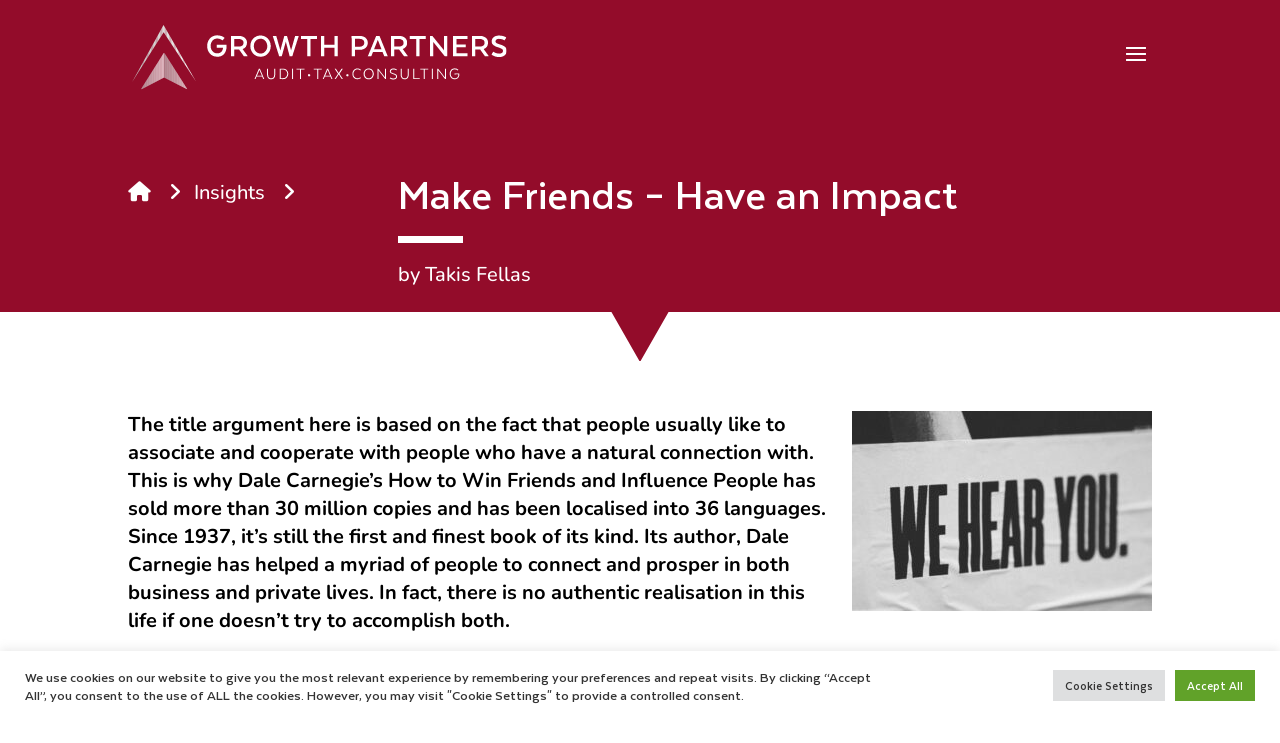

--- FILE ---
content_type: text/html; charset=utf-8
request_url: https://www.google.com/recaptcha/api2/anchor?ar=1&k=6LdcV8MbAAAAAAHOP-84RjIwiMvCDimiC7HSqpsR&co=aHR0cHM6Ly9ncm93dGhwYXJ0bmVycy5jb20uY3k6NDQz&hl=en&v=PoyoqOPhxBO7pBk68S4YbpHZ&size=invisible&anchor-ms=20000&execute-ms=30000&cb=dvpqyetpxg8f
body_size: 48667
content:
<!DOCTYPE HTML><html dir="ltr" lang="en"><head><meta http-equiv="Content-Type" content="text/html; charset=UTF-8">
<meta http-equiv="X-UA-Compatible" content="IE=edge">
<title>reCAPTCHA</title>
<style type="text/css">
/* cyrillic-ext */
@font-face {
  font-family: 'Roboto';
  font-style: normal;
  font-weight: 400;
  font-stretch: 100%;
  src: url(//fonts.gstatic.com/s/roboto/v48/KFO7CnqEu92Fr1ME7kSn66aGLdTylUAMa3GUBHMdazTgWw.woff2) format('woff2');
  unicode-range: U+0460-052F, U+1C80-1C8A, U+20B4, U+2DE0-2DFF, U+A640-A69F, U+FE2E-FE2F;
}
/* cyrillic */
@font-face {
  font-family: 'Roboto';
  font-style: normal;
  font-weight: 400;
  font-stretch: 100%;
  src: url(//fonts.gstatic.com/s/roboto/v48/KFO7CnqEu92Fr1ME7kSn66aGLdTylUAMa3iUBHMdazTgWw.woff2) format('woff2');
  unicode-range: U+0301, U+0400-045F, U+0490-0491, U+04B0-04B1, U+2116;
}
/* greek-ext */
@font-face {
  font-family: 'Roboto';
  font-style: normal;
  font-weight: 400;
  font-stretch: 100%;
  src: url(//fonts.gstatic.com/s/roboto/v48/KFO7CnqEu92Fr1ME7kSn66aGLdTylUAMa3CUBHMdazTgWw.woff2) format('woff2');
  unicode-range: U+1F00-1FFF;
}
/* greek */
@font-face {
  font-family: 'Roboto';
  font-style: normal;
  font-weight: 400;
  font-stretch: 100%;
  src: url(//fonts.gstatic.com/s/roboto/v48/KFO7CnqEu92Fr1ME7kSn66aGLdTylUAMa3-UBHMdazTgWw.woff2) format('woff2');
  unicode-range: U+0370-0377, U+037A-037F, U+0384-038A, U+038C, U+038E-03A1, U+03A3-03FF;
}
/* math */
@font-face {
  font-family: 'Roboto';
  font-style: normal;
  font-weight: 400;
  font-stretch: 100%;
  src: url(//fonts.gstatic.com/s/roboto/v48/KFO7CnqEu92Fr1ME7kSn66aGLdTylUAMawCUBHMdazTgWw.woff2) format('woff2');
  unicode-range: U+0302-0303, U+0305, U+0307-0308, U+0310, U+0312, U+0315, U+031A, U+0326-0327, U+032C, U+032F-0330, U+0332-0333, U+0338, U+033A, U+0346, U+034D, U+0391-03A1, U+03A3-03A9, U+03B1-03C9, U+03D1, U+03D5-03D6, U+03F0-03F1, U+03F4-03F5, U+2016-2017, U+2034-2038, U+203C, U+2040, U+2043, U+2047, U+2050, U+2057, U+205F, U+2070-2071, U+2074-208E, U+2090-209C, U+20D0-20DC, U+20E1, U+20E5-20EF, U+2100-2112, U+2114-2115, U+2117-2121, U+2123-214F, U+2190, U+2192, U+2194-21AE, U+21B0-21E5, U+21F1-21F2, U+21F4-2211, U+2213-2214, U+2216-22FF, U+2308-230B, U+2310, U+2319, U+231C-2321, U+2336-237A, U+237C, U+2395, U+239B-23B7, U+23D0, U+23DC-23E1, U+2474-2475, U+25AF, U+25B3, U+25B7, U+25BD, U+25C1, U+25CA, U+25CC, U+25FB, U+266D-266F, U+27C0-27FF, U+2900-2AFF, U+2B0E-2B11, U+2B30-2B4C, U+2BFE, U+3030, U+FF5B, U+FF5D, U+1D400-1D7FF, U+1EE00-1EEFF;
}
/* symbols */
@font-face {
  font-family: 'Roboto';
  font-style: normal;
  font-weight: 400;
  font-stretch: 100%;
  src: url(//fonts.gstatic.com/s/roboto/v48/KFO7CnqEu92Fr1ME7kSn66aGLdTylUAMaxKUBHMdazTgWw.woff2) format('woff2');
  unicode-range: U+0001-000C, U+000E-001F, U+007F-009F, U+20DD-20E0, U+20E2-20E4, U+2150-218F, U+2190, U+2192, U+2194-2199, U+21AF, U+21E6-21F0, U+21F3, U+2218-2219, U+2299, U+22C4-22C6, U+2300-243F, U+2440-244A, U+2460-24FF, U+25A0-27BF, U+2800-28FF, U+2921-2922, U+2981, U+29BF, U+29EB, U+2B00-2BFF, U+4DC0-4DFF, U+FFF9-FFFB, U+10140-1018E, U+10190-1019C, U+101A0, U+101D0-101FD, U+102E0-102FB, U+10E60-10E7E, U+1D2C0-1D2D3, U+1D2E0-1D37F, U+1F000-1F0FF, U+1F100-1F1AD, U+1F1E6-1F1FF, U+1F30D-1F30F, U+1F315, U+1F31C, U+1F31E, U+1F320-1F32C, U+1F336, U+1F378, U+1F37D, U+1F382, U+1F393-1F39F, U+1F3A7-1F3A8, U+1F3AC-1F3AF, U+1F3C2, U+1F3C4-1F3C6, U+1F3CA-1F3CE, U+1F3D4-1F3E0, U+1F3ED, U+1F3F1-1F3F3, U+1F3F5-1F3F7, U+1F408, U+1F415, U+1F41F, U+1F426, U+1F43F, U+1F441-1F442, U+1F444, U+1F446-1F449, U+1F44C-1F44E, U+1F453, U+1F46A, U+1F47D, U+1F4A3, U+1F4B0, U+1F4B3, U+1F4B9, U+1F4BB, U+1F4BF, U+1F4C8-1F4CB, U+1F4D6, U+1F4DA, U+1F4DF, U+1F4E3-1F4E6, U+1F4EA-1F4ED, U+1F4F7, U+1F4F9-1F4FB, U+1F4FD-1F4FE, U+1F503, U+1F507-1F50B, U+1F50D, U+1F512-1F513, U+1F53E-1F54A, U+1F54F-1F5FA, U+1F610, U+1F650-1F67F, U+1F687, U+1F68D, U+1F691, U+1F694, U+1F698, U+1F6AD, U+1F6B2, U+1F6B9-1F6BA, U+1F6BC, U+1F6C6-1F6CF, U+1F6D3-1F6D7, U+1F6E0-1F6EA, U+1F6F0-1F6F3, U+1F6F7-1F6FC, U+1F700-1F7FF, U+1F800-1F80B, U+1F810-1F847, U+1F850-1F859, U+1F860-1F887, U+1F890-1F8AD, U+1F8B0-1F8BB, U+1F8C0-1F8C1, U+1F900-1F90B, U+1F93B, U+1F946, U+1F984, U+1F996, U+1F9E9, U+1FA00-1FA6F, U+1FA70-1FA7C, U+1FA80-1FA89, U+1FA8F-1FAC6, U+1FACE-1FADC, U+1FADF-1FAE9, U+1FAF0-1FAF8, U+1FB00-1FBFF;
}
/* vietnamese */
@font-face {
  font-family: 'Roboto';
  font-style: normal;
  font-weight: 400;
  font-stretch: 100%;
  src: url(//fonts.gstatic.com/s/roboto/v48/KFO7CnqEu92Fr1ME7kSn66aGLdTylUAMa3OUBHMdazTgWw.woff2) format('woff2');
  unicode-range: U+0102-0103, U+0110-0111, U+0128-0129, U+0168-0169, U+01A0-01A1, U+01AF-01B0, U+0300-0301, U+0303-0304, U+0308-0309, U+0323, U+0329, U+1EA0-1EF9, U+20AB;
}
/* latin-ext */
@font-face {
  font-family: 'Roboto';
  font-style: normal;
  font-weight: 400;
  font-stretch: 100%;
  src: url(//fonts.gstatic.com/s/roboto/v48/KFO7CnqEu92Fr1ME7kSn66aGLdTylUAMa3KUBHMdazTgWw.woff2) format('woff2');
  unicode-range: U+0100-02BA, U+02BD-02C5, U+02C7-02CC, U+02CE-02D7, U+02DD-02FF, U+0304, U+0308, U+0329, U+1D00-1DBF, U+1E00-1E9F, U+1EF2-1EFF, U+2020, U+20A0-20AB, U+20AD-20C0, U+2113, U+2C60-2C7F, U+A720-A7FF;
}
/* latin */
@font-face {
  font-family: 'Roboto';
  font-style: normal;
  font-weight: 400;
  font-stretch: 100%;
  src: url(//fonts.gstatic.com/s/roboto/v48/KFO7CnqEu92Fr1ME7kSn66aGLdTylUAMa3yUBHMdazQ.woff2) format('woff2');
  unicode-range: U+0000-00FF, U+0131, U+0152-0153, U+02BB-02BC, U+02C6, U+02DA, U+02DC, U+0304, U+0308, U+0329, U+2000-206F, U+20AC, U+2122, U+2191, U+2193, U+2212, U+2215, U+FEFF, U+FFFD;
}
/* cyrillic-ext */
@font-face {
  font-family: 'Roboto';
  font-style: normal;
  font-weight: 500;
  font-stretch: 100%;
  src: url(//fonts.gstatic.com/s/roboto/v48/KFO7CnqEu92Fr1ME7kSn66aGLdTylUAMa3GUBHMdazTgWw.woff2) format('woff2');
  unicode-range: U+0460-052F, U+1C80-1C8A, U+20B4, U+2DE0-2DFF, U+A640-A69F, U+FE2E-FE2F;
}
/* cyrillic */
@font-face {
  font-family: 'Roboto';
  font-style: normal;
  font-weight: 500;
  font-stretch: 100%;
  src: url(//fonts.gstatic.com/s/roboto/v48/KFO7CnqEu92Fr1ME7kSn66aGLdTylUAMa3iUBHMdazTgWw.woff2) format('woff2');
  unicode-range: U+0301, U+0400-045F, U+0490-0491, U+04B0-04B1, U+2116;
}
/* greek-ext */
@font-face {
  font-family: 'Roboto';
  font-style: normal;
  font-weight: 500;
  font-stretch: 100%;
  src: url(//fonts.gstatic.com/s/roboto/v48/KFO7CnqEu92Fr1ME7kSn66aGLdTylUAMa3CUBHMdazTgWw.woff2) format('woff2');
  unicode-range: U+1F00-1FFF;
}
/* greek */
@font-face {
  font-family: 'Roboto';
  font-style: normal;
  font-weight: 500;
  font-stretch: 100%;
  src: url(//fonts.gstatic.com/s/roboto/v48/KFO7CnqEu92Fr1ME7kSn66aGLdTylUAMa3-UBHMdazTgWw.woff2) format('woff2');
  unicode-range: U+0370-0377, U+037A-037F, U+0384-038A, U+038C, U+038E-03A1, U+03A3-03FF;
}
/* math */
@font-face {
  font-family: 'Roboto';
  font-style: normal;
  font-weight: 500;
  font-stretch: 100%;
  src: url(//fonts.gstatic.com/s/roboto/v48/KFO7CnqEu92Fr1ME7kSn66aGLdTylUAMawCUBHMdazTgWw.woff2) format('woff2');
  unicode-range: U+0302-0303, U+0305, U+0307-0308, U+0310, U+0312, U+0315, U+031A, U+0326-0327, U+032C, U+032F-0330, U+0332-0333, U+0338, U+033A, U+0346, U+034D, U+0391-03A1, U+03A3-03A9, U+03B1-03C9, U+03D1, U+03D5-03D6, U+03F0-03F1, U+03F4-03F5, U+2016-2017, U+2034-2038, U+203C, U+2040, U+2043, U+2047, U+2050, U+2057, U+205F, U+2070-2071, U+2074-208E, U+2090-209C, U+20D0-20DC, U+20E1, U+20E5-20EF, U+2100-2112, U+2114-2115, U+2117-2121, U+2123-214F, U+2190, U+2192, U+2194-21AE, U+21B0-21E5, U+21F1-21F2, U+21F4-2211, U+2213-2214, U+2216-22FF, U+2308-230B, U+2310, U+2319, U+231C-2321, U+2336-237A, U+237C, U+2395, U+239B-23B7, U+23D0, U+23DC-23E1, U+2474-2475, U+25AF, U+25B3, U+25B7, U+25BD, U+25C1, U+25CA, U+25CC, U+25FB, U+266D-266F, U+27C0-27FF, U+2900-2AFF, U+2B0E-2B11, U+2B30-2B4C, U+2BFE, U+3030, U+FF5B, U+FF5D, U+1D400-1D7FF, U+1EE00-1EEFF;
}
/* symbols */
@font-face {
  font-family: 'Roboto';
  font-style: normal;
  font-weight: 500;
  font-stretch: 100%;
  src: url(//fonts.gstatic.com/s/roboto/v48/KFO7CnqEu92Fr1ME7kSn66aGLdTylUAMaxKUBHMdazTgWw.woff2) format('woff2');
  unicode-range: U+0001-000C, U+000E-001F, U+007F-009F, U+20DD-20E0, U+20E2-20E4, U+2150-218F, U+2190, U+2192, U+2194-2199, U+21AF, U+21E6-21F0, U+21F3, U+2218-2219, U+2299, U+22C4-22C6, U+2300-243F, U+2440-244A, U+2460-24FF, U+25A0-27BF, U+2800-28FF, U+2921-2922, U+2981, U+29BF, U+29EB, U+2B00-2BFF, U+4DC0-4DFF, U+FFF9-FFFB, U+10140-1018E, U+10190-1019C, U+101A0, U+101D0-101FD, U+102E0-102FB, U+10E60-10E7E, U+1D2C0-1D2D3, U+1D2E0-1D37F, U+1F000-1F0FF, U+1F100-1F1AD, U+1F1E6-1F1FF, U+1F30D-1F30F, U+1F315, U+1F31C, U+1F31E, U+1F320-1F32C, U+1F336, U+1F378, U+1F37D, U+1F382, U+1F393-1F39F, U+1F3A7-1F3A8, U+1F3AC-1F3AF, U+1F3C2, U+1F3C4-1F3C6, U+1F3CA-1F3CE, U+1F3D4-1F3E0, U+1F3ED, U+1F3F1-1F3F3, U+1F3F5-1F3F7, U+1F408, U+1F415, U+1F41F, U+1F426, U+1F43F, U+1F441-1F442, U+1F444, U+1F446-1F449, U+1F44C-1F44E, U+1F453, U+1F46A, U+1F47D, U+1F4A3, U+1F4B0, U+1F4B3, U+1F4B9, U+1F4BB, U+1F4BF, U+1F4C8-1F4CB, U+1F4D6, U+1F4DA, U+1F4DF, U+1F4E3-1F4E6, U+1F4EA-1F4ED, U+1F4F7, U+1F4F9-1F4FB, U+1F4FD-1F4FE, U+1F503, U+1F507-1F50B, U+1F50D, U+1F512-1F513, U+1F53E-1F54A, U+1F54F-1F5FA, U+1F610, U+1F650-1F67F, U+1F687, U+1F68D, U+1F691, U+1F694, U+1F698, U+1F6AD, U+1F6B2, U+1F6B9-1F6BA, U+1F6BC, U+1F6C6-1F6CF, U+1F6D3-1F6D7, U+1F6E0-1F6EA, U+1F6F0-1F6F3, U+1F6F7-1F6FC, U+1F700-1F7FF, U+1F800-1F80B, U+1F810-1F847, U+1F850-1F859, U+1F860-1F887, U+1F890-1F8AD, U+1F8B0-1F8BB, U+1F8C0-1F8C1, U+1F900-1F90B, U+1F93B, U+1F946, U+1F984, U+1F996, U+1F9E9, U+1FA00-1FA6F, U+1FA70-1FA7C, U+1FA80-1FA89, U+1FA8F-1FAC6, U+1FACE-1FADC, U+1FADF-1FAE9, U+1FAF0-1FAF8, U+1FB00-1FBFF;
}
/* vietnamese */
@font-face {
  font-family: 'Roboto';
  font-style: normal;
  font-weight: 500;
  font-stretch: 100%;
  src: url(//fonts.gstatic.com/s/roboto/v48/KFO7CnqEu92Fr1ME7kSn66aGLdTylUAMa3OUBHMdazTgWw.woff2) format('woff2');
  unicode-range: U+0102-0103, U+0110-0111, U+0128-0129, U+0168-0169, U+01A0-01A1, U+01AF-01B0, U+0300-0301, U+0303-0304, U+0308-0309, U+0323, U+0329, U+1EA0-1EF9, U+20AB;
}
/* latin-ext */
@font-face {
  font-family: 'Roboto';
  font-style: normal;
  font-weight: 500;
  font-stretch: 100%;
  src: url(//fonts.gstatic.com/s/roboto/v48/KFO7CnqEu92Fr1ME7kSn66aGLdTylUAMa3KUBHMdazTgWw.woff2) format('woff2');
  unicode-range: U+0100-02BA, U+02BD-02C5, U+02C7-02CC, U+02CE-02D7, U+02DD-02FF, U+0304, U+0308, U+0329, U+1D00-1DBF, U+1E00-1E9F, U+1EF2-1EFF, U+2020, U+20A0-20AB, U+20AD-20C0, U+2113, U+2C60-2C7F, U+A720-A7FF;
}
/* latin */
@font-face {
  font-family: 'Roboto';
  font-style: normal;
  font-weight: 500;
  font-stretch: 100%;
  src: url(//fonts.gstatic.com/s/roboto/v48/KFO7CnqEu92Fr1ME7kSn66aGLdTylUAMa3yUBHMdazQ.woff2) format('woff2');
  unicode-range: U+0000-00FF, U+0131, U+0152-0153, U+02BB-02BC, U+02C6, U+02DA, U+02DC, U+0304, U+0308, U+0329, U+2000-206F, U+20AC, U+2122, U+2191, U+2193, U+2212, U+2215, U+FEFF, U+FFFD;
}
/* cyrillic-ext */
@font-face {
  font-family: 'Roboto';
  font-style: normal;
  font-weight: 900;
  font-stretch: 100%;
  src: url(//fonts.gstatic.com/s/roboto/v48/KFO7CnqEu92Fr1ME7kSn66aGLdTylUAMa3GUBHMdazTgWw.woff2) format('woff2');
  unicode-range: U+0460-052F, U+1C80-1C8A, U+20B4, U+2DE0-2DFF, U+A640-A69F, U+FE2E-FE2F;
}
/* cyrillic */
@font-face {
  font-family: 'Roboto';
  font-style: normal;
  font-weight: 900;
  font-stretch: 100%;
  src: url(//fonts.gstatic.com/s/roboto/v48/KFO7CnqEu92Fr1ME7kSn66aGLdTylUAMa3iUBHMdazTgWw.woff2) format('woff2');
  unicode-range: U+0301, U+0400-045F, U+0490-0491, U+04B0-04B1, U+2116;
}
/* greek-ext */
@font-face {
  font-family: 'Roboto';
  font-style: normal;
  font-weight: 900;
  font-stretch: 100%;
  src: url(//fonts.gstatic.com/s/roboto/v48/KFO7CnqEu92Fr1ME7kSn66aGLdTylUAMa3CUBHMdazTgWw.woff2) format('woff2');
  unicode-range: U+1F00-1FFF;
}
/* greek */
@font-face {
  font-family: 'Roboto';
  font-style: normal;
  font-weight: 900;
  font-stretch: 100%;
  src: url(//fonts.gstatic.com/s/roboto/v48/KFO7CnqEu92Fr1ME7kSn66aGLdTylUAMa3-UBHMdazTgWw.woff2) format('woff2');
  unicode-range: U+0370-0377, U+037A-037F, U+0384-038A, U+038C, U+038E-03A1, U+03A3-03FF;
}
/* math */
@font-face {
  font-family: 'Roboto';
  font-style: normal;
  font-weight: 900;
  font-stretch: 100%;
  src: url(//fonts.gstatic.com/s/roboto/v48/KFO7CnqEu92Fr1ME7kSn66aGLdTylUAMawCUBHMdazTgWw.woff2) format('woff2');
  unicode-range: U+0302-0303, U+0305, U+0307-0308, U+0310, U+0312, U+0315, U+031A, U+0326-0327, U+032C, U+032F-0330, U+0332-0333, U+0338, U+033A, U+0346, U+034D, U+0391-03A1, U+03A3-03A9, U+03B1-03C9, U+03D1, U+03D5-03D6, U+03F0-03F1, U+03F4-03F5, U+2016-2017, U+2034-2038, U+203C, U+2040, U+2043, U+2047, U+2050, U+2057, U+205F, U+2070-2071, U+2074-208E, U+2090-209C, U+20D0-20DC, U+20E1, U+20E5-20EF, U+2100-2112, U+2114-2115, U+2117-2121, U+2123-214F, U+2190, U+2192, U+2194-21AE, U+21B0-21E5, U+21F1-21F2, U+21F4-2211, U+2213-2214, U+2216-22FF, U+2308-230B, U+2310, U+2319, U+231C-2321, U+2336-237A, U+237C, U+2395, U+239B-23B7, U+23D0, U+23DC-23E1, U+2474-2475, U+25AF, U+25B3, U+25B7, U+25BD, U+25C1, U+25CA, U+25CC, U+25FB, U+266D-266F, U+27C0-27FF, U+2900-2AFF, U+2B0E-2B11, U+2B30-2B4C, U+2BFE, U+3030, U+FF5B, U+FF5D, U+1D400-1D7FF, U+1EE00-1EEFF;
}
/* symbols */
@font-face {
  font-family: 'Roboto';
  font-style: normal;
  font-weight: 900;
  font-stretch: 100%;
  src: url(//fonts.gstatic.com/s/roboto/v48/KFO7CnqEu92Fr1ME7kSn66aGLdTylUAMaxKUBHMdazTgWw.woff2) format('woff2');
  unicode-range: U+0001-000C, U+000E-001F, U+007F-009F, U+20DD-20E0, U+20E2-20E4, U+2150-218F, U+2190, U+2192, U+2194-2199, U+21AF, U+21E6-21F0, U+21F3, U+2218-2219, U+2299, U+22C4-22C6, U+2300-243F, U+2440-244A, U+2460-24FF, U+25A0-27BF, U+2800-28FF, U+2921-2922, U+2981, U+29BF, U+29EB, U+2B00-2BFF, U+4DC0-4DFF, U+FFF9-FFFB, U+10140-1018E, U+10190-1019C, U+101A0, U+101D0-101FD, U+102E0-102FB, U+10E60-10E7E, U+1D2C0-1D2D3, U+1D2E0-1D37F, U+1F000-1F0FF, U+1F100-1F1AD, U+1F1E6-1F1FF, U+1F30D-1F30F, U+1F315, U+1F31C, U+1F31E, U+1F320-1F32C, U+1F336, U+1F378, U+1F37D, U+1F382, U+1F393-1F39F, U+1F3A7-1F3A8, U+1F3AC-1F3AF, U+1F3C2, U+1F3C4-1F3C6, U+1F3CA-1F3CE, U+1F3D4-1F3E0, U+1F3ED, U+1F3F1-1F3F3, U+1F3F5-1F3F7, U+1F408, U+1F415, U+1F41F, U+1F426, U+1F43F, U+1F441-1F442, U+1F444, U+1F446-1F449, U+1F44C-1F44E, U+1F453, U+1F46A, U+1F47D, U+1F4A3, U+1F4B0, U+1F4B3, U+1F4B9, U+1F4BB, U+1F4BF, U+1F4C8-1F4CB, U+1F4D6, U+1F4DA, U+1F4DF, U+1F4E3-1F4E6, U+1F4EA-1F4ED, U+1F4F7, U+1F4F9-1F4FB, U+1F4FD-1F4FE, U+1F503, U+1F507-1F50B, U+1F50D, U+1F512-1F513, U+1F53E-1F54A, U+1F54F-1F5FA, U+1F610, U+1F650-1F67F, U+1F687, U+1F68D, U+1F691, U+1F694, U+1F698, U+1F6AD, U+1F6B2, U+1F6B9-1F6BA, U+1F6BC, U+1F6C6-1F6CF, U+1F6D3-1F6D7, U+1F6E0-1F6EA, U+1F6F0-1F6F3, U+1F6F7-1F6FC, U+1F700-1F7FF, U+1F800-1F80B, U+1F810-1F847, U+1F850-1F859, U+1F860-1F887, U+1F890-1F8AD, U+1F8B0-1F8BB, U+1F8C0-1F8C1, U+1F900-1F90B, U+1F93B, U+1F946, U+1F984, U+1F996, U+1F9E9, U+1FA00-1FA6F, U+1FA70-1FA7C, U+1FA80-1FA89, U+1FA8F-1FAC6, U+1FACE-1FADC, U+1FADF-1FAE9, U+1FAF0-1FAF8, U+1FB00-1FBFF;
}
/* vietnamese */
@font-face {
  font-family: 'Roboto';
  font-style: normal;
  font-weight: 900;
  font-stretch: 100%;
  src: url(//fonts.gstatic.com/s/roboto/v48/KFO7CnqEu92Fr1ME7kSn66aGLdTylUAMa3OUBHMdazTgWw.woff2) format('woff2');
  unicode-range: U+0102-0103, U+0110-0111, U+0128-0129, U+0168-0169, U+01A0-01A1, U+01AF-01B0, U+0300-0301, U+0303-0304, U+0308-0309, U+0323, U+0329, U+1EA0-1EF9, U+20AB;
}
/* latin-ext */
@font-face {
  font-family: 'Roboto';
  font-style: normal;
  font-weight: 900;
  font-stretch: 100%;
  src: url(//fonts.gstatic.com/s/roboto/v48/KFO7CnqEu92Fr1ME7kSn66aGLdTylUAMa3KUBHMdazTgWw.woff2) format('woff2');
  unicode-range: U+0100-02BA, U+02BD-02C5, U+02C7-02CC, U+02CE-02D7, U+02DD-02FF, U+0304, U+0308, U+0329, U+1D00-1DBF, U+1E00-1E9F, U+1EF2-1EFF, U+2020, U+20A0-20AB, U+20AD-20C0, U+2113, U+2C60-2C7F, U+A720-A7FF;
}
/* latin */
@font-face {
  font-family: 'Roboto';
  font-style: normal;
  font-weight: 900;
  font-stretch: 100%;
  src: url(//fonts.gstatic.com/s/roboto/v48/KFO7CnqEu92Fr1ME7kSn66aGLdTylUAMa3yUBHMdazQ.woff2) format('woff2');
  unicode-range: U+0000-00FF, U+0131, U+0152-0153, U+02BB-02BC, U+02C6, U+02DA, U+02DC, U+0304, U+0308, U+0329, U+2000-206F, U+20AC, U+2122, U+2191, U+2193, U+2212, U+2215, U+FEFF, U+FFFD;
}

</style>
<link rel="stylesheet" type="text/css" href="https://www.gstatic.com/recaptcha/releases/PoyoqOPhxBO7pBk68S4YbpHZ/styles__ltr.css">
<script nonce="72J2VX63E4VmfwkpJj1t1w" type="text/javascript">window['__recaptcha_api'] = 'https://www.google.com/recaptcha/api2/';</script>
<script type="text/javascript" src="https://www.gstatic.com/recaptcha/releases/PoyoqOPhxBO7pBk68S4YbpHZ/recaptcha__en.js" nonce="72J2VX63E4VmfwkpJj1t1w">
      
    </script></head>
<body><div id="rc-anchor-alert" class="rc-anchor-alert"></div>
<input type="hidden" id="recaptcha-token" value="[base64]">
<script type="text/javascript" nonce="72J2VX63E4VmfwkpJj1t1w">
      recaptcha.anchor.Main.init("[\x22ainput\x22,[\x22bgdata\x22,\x22\x22,\[base64]/[base64]/[base64]/bmV3IHJbeF0oY1swXSk6RT09Mj9uZXcgclt4XShjWzBdLGNbMV0pOkU9PTM/bmV3IHJbeF0oY1swXSxjWzFdLGNbMl0pOkU9PTQ/[base64]/[base64]/[base64]/[base64]/[base64]/[base64]/[base64]/[base64]\x22,\[base64]\\u003d\\u003d\x22,\[base64]/ClcO/LkRXehQQRTlXw5bCssKFOxrCq8OPOUPChFdswqkAw7vCksKrw6dWP8ObwqMBUQrCicOZw4ZfPRXDo1Btw7rCqsOzw7fCtz/Dl2XDj8Kkwr0Ew6QtcgY9w4jClBfCoMKJwrZSw4fCgcOMWMOmwrlcwrxBwoXDm2/DlcO4HGTDgsOhw4zDicOCUsKCw7lmwpYQcUQfGQt3J1nDlXhawrc+w6bDhMKcw5/Do8OvLcOwwr4sUMK+UsKAw6jCgGQzOQTCrUTDpFzDncK3w63DnsOrwrN9w5YDQwrDrADCtFXCgB3Dk8O7w4V9GsK2wpNuXsK1KMOjOsOPw4HCssKHw6tPwqJ2w4jDmzk7w4o/wpDDvS1gdsOmXsOBw7PDoMOERhIfwpPDmBZCQw1PMC/Dr8K7XcKefCAPWsO3UsKLwr7DlcOVw7LDtsKvaEjCv8OUUcOUw5zDgMOuQG3Dq0gUw7zDlsKHfirCgcOkwrnDmm3Cl8OTTMOoXcOKb8KEw4/[base64]/CisOpwqHDiXHDh8OowpvCjsKEwozDn0MiVsOUw5oKw7PCqsOcVE/ClsOTWFzDsB/DkyYswqrDojjDsm7Dv8KsAF3ChsKlw590dsKjLRI/AjDDrl8WwphDBDrDuVzDqMOZw5k3wpJxw695EMO/wqR5PMKdwqA+ehwjw6TDnsOYDsOTZR4TwpFie8KFwq52ABZ8w5fDt8OWw4Y/[base64]/CglbCj8KxwrNPLsOswpLCoRTDiyvDvsKuAgJcwrAQGEJAaMKwwopuNTvDgMOSwqsQw7bDtcKUZQ8Jwr5LwpTDusK5bVx3ZsK/B3lSwpAnw6HDiHsdMsKyw7wYfmd0B3R8OWJNw4cUbcOzGsOYbXbCkMO9d3HDpVnDs8OQVMO7N1EgSsOGw5RlTsOFbTPDm8O5HcKbwoRmw6MFMk/DhsOqZMKEY3XClcKDw5MDw6MEw73CuMOkw5FnYh0eZsKCw4EiGMOGwrU8woJwwrppMMKOT0vDlsKOF8KrbMOKDALCi8OmwrLCq8OrXn1Bw4TCqAkXIFjCrV3DhCpcw6PDpTLDkBAQaCLCiV9Zwo7DgcOHw5zDtQ43w5rDrsOUw6/CtCIxGsKtwrhAwoRsNsKdHDXCqcO5EcK2CFDCsMK1wpoVwqUoPcOZwrbCpxpow6nDpcOPIg7CsRkxw6sXw7TDosO5w6c4wqLCsgYWwoEYw70SYFjClMOiLcOCAcO0OcKrJsKwBk1laUR2EW/[base64]/LsKLclw8wqrDqMKaGsKaUsKFwq9hwqrCmT8QwoUoWm3DjlkGw70RFUzCo8OfQRRGSnPDncOCYALCrDXDhx5SYSB7wonDgE7Dr0Z4wqvDtT84wr8TwpUOKMOWw4VfNUTDj8KTw4NVJTgfGcObw4vDhEklPB/DlDjClcOswopdw4XDiDPDo8OIX8OkwonCksOLw65yw79yw4XDoMO/wqVlwptkwoTCu8OqBsOKX8K9QgQbAcO3w7/CnMO0DMKcw7zCoHzDscK5Yg7DvsO6IQJSwpBVR8OfX8O/[base64]/wq/CgMKjw7TDjSbDl8KtwoMyAlTDgcOcwoXDmhYMw4tnGEDDjHhON8Orw5zDvQBHw4JpemHDucKfKD5xbnQOw77Cu8OtBR3DiAdGwpkHw5DCuMOFbMKsIMKjw6BSw7ATHMKRwo/CmcKCZCfCilPDix8FwqnCmidtF8K9bQdUPlR3woXCuMKLCldKRj/CjMKtwpJxw6LCnMOvUcOVR8KMw6jDlRlhGwjDozo2wr0pw7TDvMODdB9bwrrCs1lPw5XDssOCK8OFLsK1Xhtgw4PDnjXCknnCg3ctQsKWw4gLSTdJwrV0Qi3CpSs6aMKPwqLCnTRFw67CphnCq8OJw6fDhhrDscKLHMKXw6jCnzHClMKIwpHCk1nCuTpewpU3wpc/Fm7Cl8ODw47DkcOrD8O8HSzCnMOOYSU6w4YjXzXDiArCjFcKIcOZZ0LDtQLCvMKOwqPCocKZdGAYwrLDtMO8woE6w793w5XCuwzCpMKAwpp4w61NwrJswoRSPcKsG2DCpsOjwrDDmsKWPcKfw5zDvmsQUMK5c1fDiztif8KlLsOpw7Z2dV5+wrk/wqTCu8OETCLDtMOYFMKhGcOGw5TDnnFXRcOowpYzNi7CsiXCrm3DkcKXwrkJDHDChMO9wrTCtAwSXsOyw6vCjcOGTkPDo8O3wpwDO0R9w502w6HCmcOQNsKXw7/CnsKzwoNCw7xewpkRw4rDhcKMWMOYaHLCucKHaGl6H17CvShpSjvCgMOdTMO9wrI3wox9wo11wpDCm8KLwqQ5w6jDosKewo9/wqvDnsKDwqcdOcOeCcOSd8OWJCZ3D0fCtcOtNsKiw7TDoMK/wrXCoWArwr3Cg2YIaGLCtm7Dug7Cu8OGQ07ChsKPDgQ7w7vCjMKGw4dwXMKmw5cCw69bwqsWLQZjMMK1w7JEw5/CnXPDicOJJiDCq27DoMK7wpMWU0xybB3CpcOwWMKKPMOrCMOywoE1wqjDj8OLLcOewrtNGcONMlzDoxVkw7/[base64]/Co8KkaMOtLB1dXBXDsXVCwqXClVNAI8Kqw59iwqVGw4AywpRXeEVAEMO7RMOEw41/wr97w6/Dq8KzMsKQwqtHAjolZMKjwoNRJg0majAlwrDDj8OIVcKcJMOCNhzClDrCp8OqB8KTKgdcwqjDhsOaVMKjwpI7YsOAOEzCnMKdw63Cm3/Ckw53w5nCkMO4w4ksQWlIPMONOz3DgkLCqVsiw47DvcOHw5fCoA7CvRICLhMYG8KEwo8iQ8OYw799w4FYGcKcwoHDkcOqw5ksw5PCsVxVIDnCgMOKw6hjW8KEw7rDusKXwq/CgwwNw5FDegN4Sk4qwp1RwpdXwowFFcKSE8O6w4zDh0hbCcKZw4bCkcObZVlzw4/Dpw3Dp0vDmELCosKNY1VzK8OVF8OPw4YawqXCon3Ci8Onw4fCqsO6w7s1VWxqf8KYWA7Cn8OLNj9jw5U4wrTCr8O7w7nCv8OFwrnCkSx8w4PCl8KVwql2wqfDry1wwoXDhsKlwpBcwokJPsKUHcOtw5LDiE5ibi5lw43Dk8KzwobCvH/DkXvDmzDCmlXCgQjDgV8awpYtXRnCgcOXw4bChsKGwrZ4ORnCksKBw7fDlWRKYMKiw4fCuhh8wpdsC3AKwoZgCFDDhGEdw6oVIHB5wpzCl3ArwrZjMcKBdQbDjV/ChsOPw53CjcKPU8KVwrsnwpnCk8K6wrJeAcOuwr/CoMK1B8KpXT/CjMOGRSfDuFFtG8KKwpzCv8OSWsOSScK2w4zDnkfDhy/CtQPDuFrDgMOAaRJTw4Ngw6DCv8KeAyjCuWbCn3hzw5TCuMOPb8OEwoUVwqBkw5PDgcKPZ8OyFh/Ct8OBw7bDhwfCuUfDn8KXw7lzK8OpTXQ/RMKrNMKZLsKIM0x9B8K3wp50P1zCiMKJb8OPw70gwp02R3sgw4FowrLDt8KgbsKXwrAvw7TDscKJwpTDi2AKHMKqwpHDk3rDq8Oqw70ZwqVjwrTCksKIw7rClwc5w6Z5wpgOw4/CjD7CgllqampoHMKHwr86ZMOuw6vDskLDlcOew5RnccO5W1HDpMKuJh4dUxs8wp9SwqNvVWXDssOucG3DtcKbLls/wohsCcOGw4HCiybDmmPClyzDtMK5wrbCp8ODbMKGV3/Dk3JTw4lnZMO5wqcTw6MMBsOuLDDDlsKbTsKpw7zDnMKgcV06F8KxwrbDokptwqHCikDCmMOqO8OsDknDqjvDuwTChMO/NHLDhCUZwqN/CWtUBcOmwrh8D8KAwqLCm23CjS7DkcKNwrrDqGtWw5TDpgp2NsOCwqvDhT3CnwZ7w6XCuWQFwpfCscKCX8OMTMOvw6vCiUFlVRbDpnR9wrptchvCoU01w7LCjMO/aVsYw511wrQpw7gMw7Qyc8OYWsO1w7Bxwp0nHGDDln19E8OdwpbCmAh+wqAswq/[base64]/Ckx90X8OjPz5zJcOcw5lnw4kFwpDCmcOpL2xXwqzChSXDhMKFcSVSw5vCqzLCocO2wpDDkQXCozYzFk/DriYcJ8K3wq3Cp0vDrMO4PHzCtDVhDmZyC8KobFnCmsOCw41ww516wrtLW8Kfw6bDr8Kxw7TCqR/CmnxiO8KiEMOlK1PCs8OGax4hNsOLcWMMExHDicOWwqjDrHbDlMKSw5ELw4EBwp4Tw5UjcFvDmcOGYMKVTMOfOsKDHcKXwrEwwpF+dQNeR0wIwofDlFHDhzlVwo3CqsKrMRk/ZhDCpsKYQAdQEcOgCyPCs8OeEgwww6VLwp3CssKZaUfCj2/DrcK2w7PDn8K4ZhTDnF3Dp3LDhcKkNHbCiR0DZEvCkxgpwpTDlsOBU07DvSAmwoDDksKsw4rDkMKiPV8TWi8LWsKZwp9LZMOEIUEiw48fw53DlivDksONwqoMa0MawrBfwpUYw6fDiU/DrMOiw7Yvw6o0w77DiTdYC2DDm2LCm1Z8fSUmVcOswop0VsOewprCvMOuNMO0wpzDlsOsKQQILDHCj8Krw6cUZxvDj1ozOn0FFsOPLBTCjsKiw7IoQiZDYivDocK/JMKYHMKrwrzDicOiJ1LDsTPDmkAKwrDDgsOYWjrCjyQiOkHDgTVyw4woO8K6JmLDqELDt8KIdTwXAHDCkwogwosDPnNqwpdHwpliam7DhcOQwrLCsVgfaMONF8O/TMOjd0YUU8KDKMKLwrIAw6zCr3lkMArDgSoHdcK+A3pXGSIeI0ADATTCuXTDuWnDsi4awqQWw4xlQcK2KHY2IMKtw5vDlsOLwo7Cs2lVw5E0XcKrYcO9E1jClHACw5dQJjHDlFnCscKpw7fClmwvEm3Dth54U8OtwppyNxtGWWBPS2hGPmrCmlXCscKwBh/[base64]/[base64]/bWrCjcOtw7zCtMKGTzPDuULCv8KjZsOXwrpdBmnDj3DCvmoNC8Kmw6EvQsORFVbCn0XDlRJ3w65ABQzDjsKJwpwowqHDo2/Dv0tWMSdSNcONWwYiw4JmNMOVw4l7w4B1DSNww5lRw5vCnMONacObw7PDpQ/[base64]/wp1GFxrCu3A/XMO/YU07TsKhwpHCpEAaP8K7asKZEcOUdyrCtAjDt8OUw5/CjMKkwoXCoMOaUcKLwog7YsKfwqwbwoHCgQk/wqpOwq/DuBbDjHgKHcOwU8OvcCl3wpQPaMKeT8OHXCxOI3fDjQ3DtErCtVXDn8OUcsOYwr/DjyFawocHbMKJJwnCjMOSw7haelgrw5pEw7ZeMcKpwpMwKTLDtToiwqpXwoYCXFoxw4XDq8OCWn/CrBfCmcKMfMOhFsKAJCBJW8KJw6rCvcKFwrtracKew5ILJikecAPDu8KUwo95wrNoKsKSw5ZGOU9UeSLDmT8swobCgsKvwoDCg39dwqM1cg/DisKHelopwq3CjsOYCi5fDD/DvcOOwo91w6DDmsKpV3ATwqAZYcOXdsKSeCjDkXUPw7hUw5vDp8KeHcKdUQUdwqrCnTg1wqLDg8KhwpzDvVcBRSXCtsKCw7BqJXBAH8KOFwBow6V2wrs7QX3DgcOnJcOXw6J0w7d0woQ/w7BWwos4w4nCgFfCkjozH8OPJykdT8O3AMK7IQzCiTApCEMGO0AfDcKow5dIw54FwoPDusOfPMKCLsOqwpnCt8Ohd1nCkcOfw4TDiRwKwotpw4fCm8KnLcKIIMORMExOwrZyScOFKncVwpzDsgfDuHpRwrF8HC/[base64]/DmCPDm8KWwph+w5cpw6Ucw4g0NwPCkB7DuD0Tw57ChS1mQcKfwosAwqw6DsOaw6rCusOwDMKLwrrDuRXCnhrCnTPDmcK9DigjwqcscX8BwrbDv3QGA1/CncKdM8K0O0nDpcOdSsOzDMKFfkPDoBnDusO/T3kDTMOpPMKzwpnDtH/DvVUBwp7CkMOFLcOdw4rDmgXDmMOMw6LDnsKdCsO1wrfDkR1Mwq5OIMKswo3DoVNub1HDrQJRw5PCqMK6cMOJw4PDhsKMNMK0w6ZXcMOEb8KmEcKVEUoQw5N/wr1GwqZOwr/[base64]/CusKAwpMLWV01aX/[base64]/CiMO1w4UCwrPCiF7DpnzDhVNcSGUFU8KxSMODYsOzw7sCwoEZMQbDmG01w4tTA1vDhsOFwrtBS8KLwpBERlV+w4Fmw7YaEsOnQQrCm2ltccKUAh4/N8KQwrYyw4rCncOHVC7ChD/DnhPDocOoPATDmsONw6TDoWfDnsOuwp/DqgZXw5/[base64]/aF8Bw5vDtsKBwpHDgx/DtmjDr13ClMOhw61cw4kUw6HCohbCrRQtwqwoTgzDrsKsGzDDu8KwPjPDqMOTXsKyfD7Dk8K0w5TCrVY7LcOVwozCjx03w4V1wo7DkQV/[base64]/TzxRwrFTP8OFwoPDk8Ohwp5ZZMKVw5AEecOMwpoiZ8O+eEDDmMKyNxzDpcOxcGt5GcOjw5gxdgtHCXjCm8OmXxQCJz3ChH8pw7jCsRd3w7PCmVjDrxpEw6PCrsO3ZV/Cu8OHcMKiw4BDf8Kkwpt4w4ldwr/Cp8OAwqwCdwTDhsOYACg+wqPCl1RZAcOtTSDDv2dgQGbCpsKSNGfCqMOAw4gPwq7Cv8KyHMOgeDrDqMOPPWstOFMZBcOEOl8Cw5N5HsOdw7/CiXNUE2jCthzCoRI7ZMKkwrpacEQOXzrCisKqw6s9K8KzcsKkZBhSw49VwrLCgiPCocKCw67DlsKZw5jDjiUewrPCrEY1wp/Cs8KiQsKPw5bCosKSZ0TDvsKDUsKuJcKCw5NMGsOsbXDDtMKHCDTDmsO+wqrDkMObOcKgw7PDjlbCh8OjdMK7wrUJOQ/Ds8O2GsObwrN1wrFvw4gdMsK1DDJcwropw5hZS8Ohw6XDk1hZXsO4Zjkbwq/DrsOfwqouw6Y7w6QCwrPDqsKDdsO/DcOkw7B3wqPChHvCscOeNkwqTMO/[base64]/[base64]/w4XDn1Etw58XS8Kue8OsRcK+wpTCmMOdEkfCuGlPw4EBwo4ww4U7w71MaMOYw73CimckDMOdL1rDn8K2NWPDm01LeW7DlHDDvmjDv8ODwoR6wpwLKwHDpGYNw7/CtsKww5lHXsKqSxLDsBPDu8Ofw7BDecKLw50tQ8K1wqTDocKdwrzCpcKgw55zw4s1QsOSwpMXw6PCtzlBPMOcw6/[base64]/[base64]/emnDqhrCr0HDvRzDowIhwqTClMKzBnEDwqkKw5DDlMOrwrcWEMK/c8Ktw54UwqMjWsK3w4/Cv8Ocw6ZvQMKtXzjCshHDt8K4VA/[base64]/DsS/DpMOnY8OIwrQCHGjDmgDCj8Khw5rCjcKlwoHCrkzCgMKtwpEDasOgecKJVCU0w5kDwocCbiUbMMO5Z2PDpx/CpMOaWCzCqGzDk3Q6TsOVwpHCrcKBw6xOw5MSw7JSfMOtTsK0YsKMwqkKVcKzwpkhMSjCvcKTTsKTw6/Cs8KaKMKoOgnDsVZSw6IzXAXDnXE1BsKyw7zDqXvDnBlEA8OPBE7CviLCvMO6S8Ovw7XDg1MoQ8OZBsKbw78FwrfDmGjDvxgWw7LDp8KqCMO/OsONwo5/woRoU8OYXQYFw4sfICHDiMKow50HBcOpwozDkFBnK8Olwq/DncOaw7vDh3APc8KfTcKowqMgI2w2w541wpbDocKEwpRJfg3CgivDjMKrwolfw6Raw6PCghNYQcORPBNLw6/ClFbDv8Obw61TwoDCisOHDnh3T8OswoLDvsK3E8O9w5F1w5ltw7NNK8Okw4XCk8OTw5bCssKzwqEyJsKwNiLCui9pwrMWw71TQcKqNSFDMCHCnsKueSt7HkV+wo4PwqzCvyPDmEJewrQfEsOfXcOiwo5PTcO5G2YZwqbCpcKtccKmwqrDpWR/Q8K1w7bCiMOaAS/Dn8OoQsKDw63DmsKODcOUeMO3wqjDqHkqw6IfwofDoE5hcsKiUGxAwqLCtzHChcOMfMOJYcOpw5PDjcONTsO0wq3CncOLw5J+Vk8jwrvCuMKNwq5UOcOQW8KTwrd/asKXwrxVw6rCscOPfMOTw5TDrcK9DSHDuQDDuMKIw4rCmMKDUHgvGcOtXsODwogqwpk9BVoxCytrw6zCiVPDpsO5fxDDklvCsWUJZyvDlxUCJcK8YMOQHmLDqUbDv8KnwpZGwr0KNzfCuMKzwpYwAnvChg/Dt3QnF8Oxw5vDuzFCw7jCnsOzO0Frw6jCv8O8R3HCm3YXw69cbsKqXMONw5TDvn/Cr8K0wrjCj8OvwrJuWsKWwp7CkDVpw4LCicO/[base64]/[base64]/Cu8K+wonCv8K2GCjCocOQw6/DpHtWwqDDkHPCjMOOQcKvw6XCrsKbeCnDgXPCjMKUNcKcwpvCjmV+w4PCncO5w5pbHsKtD3vDqcKYVXMow5nCrh0bZcKRw4AFU8K4wqcLwrIXw6A0wogLTMKkw7vDn8KZwrLDgsKBLkXDhl/[base64]/[base64]/K23DpxDCusKSexrDqcOcwofCozsSUcOYcsOhw4BxZcOyw5fCig4Xw67Co8OHIhPDgBzDqcKNw73CjQvDtkt/csK6GnrDqH3CtcOXw7g9YsKaMAQ4XMKFw6LCmTDDm8KxCMOGwrXDuMKCwoR5RgvDsx/Dtw5Cw7kEwovCk8KCw6PChsOtw6bCuQYtcsK0UhchbmPDgD4IwrfDulnCgGzCmsOYwoRrw5tCEMOGe8KUXsK8wqpFeA7CjcKxwpQOG8OOXQHDqcK9worDnMO5CybCuDxdS8KPw6TCv3PCmm/CiBXCi8KDKcOCw5d/KsOwZxUWGsOPw7TCs8KswoZuT0XDtsOKw6/Ck2/DgTvDrEI9JcOUScOHw4rClsKTwpjCsgPDssKCYsO7EBjDnsKawqMKWG7Cg0PDoMKDWlZuw6Z5wrpfw6tgwrPCnsO0XMK0w7TDoMKqCBoZwp55w7cffsKJNy5lw40LwrXCh8KTZUJFdcKRworCqsOJw7HDnhElWsOHC8KPRFsbVHnCrAsDw7/DicOhwr/CnMKww6fDt8KXwrkbwr7DrSgswo9mPS5TYcKPw5fDmj7CqBfCrAtDw4rCn8OhMkjCuntYdU/CrXfCkmY7wq1kw6rDgsKNw6TDk13DhcKAw7fCrcOVw5lRBMORO8O/NhtcMGIobMKXw6hgwrRSwoUGw6Iew6NFwqsuw5XDusOfBiNiwp1pRSTDnsKfXcKiwqzCt8KaHcO1CivDqDrCl8KSay/CssKZw6DCncODY8OvdMOMGsKyHh/Dl8K+RQw5wo9fLMOsw4QkwpvCtcKpKRUfwogORcKDSsK3DiTDqUbDucKte8OYUMO3S8KAVF1xw6ouwrUyw6JedMOMw7bCtnDDpcOpw4bCi8Kew5TDiMKbwq/CmMOuwq3CnB52TF9bacKGwr4SZWzCpWbCvSrCp8OATMKVwrgCIMKNBMKHe8KoQl9uE8KLBHt2ETrDhi7DsjkyD8OQw6rDtsO2w6Y7OUnDpF8Rwq/DnDHCuVBQwqPDlsKdSBbDgmvCjMObN0XDvFrCn8ONCMOza8Kww7vDpsK/wogNw6zDscOwcSTCsWDCnGnCiX1aw5rDlEgITm4rKsOOYsK/[base64]/[base64]/wpBUb0Fgw4PDiibCg8K2aFZmwpDCpjoRHsKdCiYiPDYaN8KTwp7DrcKJYcKkw4HDmlvDoynCvAw1w5LDrH/DqQXCusObflh4wqPDn0HCjjrCk8KsS28secK7w4FcLBfDosKGw73CrcKvW8KxwrQ1ZiUeQz/[base64]/S8Kew45Nw5hLwqV5w7kpwpgOw7zDqcOxLsOmw4rCn8K8VcOvFMKuC8KwVsOyw7TDky8Mw7ARw4B9wr/DjVLDmW/CoxTDrlnDkC/CrhQ8IHIDwp7DvhnDgsKmUjgmJF7CssKITH7Dsn/DmE3CiMOKwpHDnMKpAl3DlB8EwqUWw6hvwo89wrlnHMOSPFduXUrCoMKrw4FBw7QUF8OXwppPw5rDhlXCncOwR8KZwrvDgsK/[base64]/w7jCpVA9wrTDtMOFwpTCvsKJwq7Ci8K1S8KlwodjwrYnwrtSw53CkDgIw6LCmQXCtGTDvwoMUsORwopfw7QOEsOkwq7DtMKGARnCp3wleSPDr8ODIMKYw4XDtSLCkyIcRcKawqhowq9YayE9wo/Cm8KYT8KFesKJwq5PwqbDqTzDhMKAJhbDt1/Cs8Ouw7cyGDLCghBZw7sAwrZsCmDCscOYw7JdcVTDhcO+Xi7DuUMXwrbChz3CrhHDpxU8woLDshXDo0RFJU5Rw7HCswvCmcKVVS1ma8OFGEHCtMOvw7TDmGjCusKtdUV6w4Bswpd3fSnClC/DvMOtw4Acw7PCrDPDnQRfwp/DnRxfOnc+wpgFw4XDtcO3w4sYw4NfJcOxXEc0Gxx2SH/CmMKvw5o1w5EewqvDqMK0BcKYLsONGDrCpTLDoMOtMCsHP1pAw7RkE1HDrsKvVsOswojDv0zDjsKOwp3DlcOQwqLDuQ/DmsKiam3CmsKbwrzDg8Kvw7/[base64]/[base64]/CqsO0w6o2acOoSzQoHcOrw7vCicOYw5TCngNzw6drworCimYbLg9/[base64]/[base64]/DhiYVP8OMaXbClsOLRMOUwpFeEsKswoTClsOHwrTCmRXCpUsqJCcHK2g6w63DryRnCALCpFNswq7Ci8Ocw4VrCMOnwozDtEc0CsKZNgjCv0jCs0E1woLCusKgNBRYwprDmjPCsMOIHMKRw5pIwqgew5YFD8O+BsO8w4fDs8KSHzF5w4vDm8Ksw7YIbMOFw6TCiF/CncOYw7s3w6nDm8KQwqHCmcKqw4vDuMKXw4lWw47Dn8Ogd14QZMKUwp7DjMOGw7kFIjsZwqlWeELDuwDDh8ONwpLCg8KeVsKNYCbDtlI3wr4Lw6hEwoXCtzbDhsOPYBbDjV7DusKywp/[base64]/RsKMw6Vzw5cOw65mZsOlDncrPFLCj2jCg2gWdwxkACLDh8Opw5E9w6rDocO2w7lIw7PCqsKnOi9CwoLCi1fCrXpKLMOcUsKEw4fCnMKoworCn8KsaX7Cm8O1S3vCuwx2WzVowrF3wpoiw43CrsKMwpDCksKAwqMARjDDk0csw6/CtMOgRjl3w5xEw71Zw6HCrcKIw7bCr8OjbSh5wpMxwqRieAzCocO8w40qwrp/wq5ca1jDjMK/Mw8IEijDp8KROcOOwpbDosOjKsKmwpEvFcKawoI3w6DCn8OtSz5awpkvw4wmwo4aw77Ds8KYesKQwrVReSbCu2s0w64UQhMfwrUQw7rDqsOEwoXDj8KHw7s/wp9ZTWbDqMKUwpLDrWHCmsOYUcKCw6PCucKnfMK/[base64]/[base64]/MAB+wpdbHMK6IiPDrsOuw7fCgB1FSMKhVjggwqw7w7vClcOELMKGQ8Ozw4hHwpfDtsK3w47Dl1kdK8OYwqVowr/DhxsMw6zDjRrClsKvwpo2wrvDnAzCtRVSw5swYMKLw7bCgWHDucKIwpLDscO3w5sTN8OAwql7P8OiVsKPZsKOwrzDkw4/w6ESRFoxTUQ2Ti/Dv8K/MgrDjsKqYsOPw5LCsRLDiMKfaQ47LcK4TxwtfcKbAhPDjCk/[base64]/wp/[base64]/w75Ew5B8fsOhbsKkZMOtAMKuw6I9AU/Dq2vCrsOjw7rDssOFYsO6w6LDt8ORwqNiIcKAccOEw6kiwpJJw6Bgw7hWwr3DpMOZw5/[base64]/w7/DmcKJGTYTZATDlA7CqsOrw47CncKHw6lQHkRow5PDpSXCj8OVUUsnwqvCosKZw4VbCWoew4PDrXjCi8ONwqMzH8OoH8K6w6PCslbDosOaw5p7wrUBXMKtw448EMKOwp/Cn8Ogw5DCv0XDh8KHwotLwqgVwotEUsO4w70qwpjClRpFIkHDn8OQw4Q7VQcbw73DjjbCmMOlw7M3w7zDtxfDkAQmZRfDm3/DkkkFEmjDswLCkcKzwobCr8OPw40EQsOod8Olw5PDtQjDik/CiDnCmBfDglfCn8O9w4VPwqdBw4pcRQnCjcOmwp3DlMKow4vCrWHDn8K/wqFVJwoCwoABw6M9VCfCssOmwqoxwrYlGi7Dh8Kdb8KFOVQIwq51CxDCmMKDw57CvcOyWFTCjifCm8OxesK3KsKvw4nCoMKcAkN/[base64]/DtMOKUULCvMKPP8KpFMKnw7nDgARXHMK5wofDq8KpPsOEwpohw6XCvwckw4Y5b8KRworCjsO5HMOdXjrCmGITKy9oSgfCghrCkcKDPVoFwpnDm3pxwozDvMKIw7PCo8O0A1bCrQfDrRLDk0FBO8OXBzsNwo/CqsO/I8OYP2MqRcKNwqMMw6bDq8OfdsK0M3bCn07CrcKLHcOQIcKOw4Maw7LCi24CesKJwrEOwp9zw5BHw4dSw61Mwq7DosKufFvDg1VbdiTCig7ChxIra3oFwoMIw6PDnMOAw64JVMKoMEtVFsOzPMKMf8KxwoJHwrdZQMOeAB1SwprCmcO0wpzDvSt2VUjCvSdTFMKveW/CoHnDsk/CpsKxY8O/w5DChcKJeMOhcHTCpcOIwqZZw4MYesOLwobDpznCscO5bxJLwog0wpvCqjbDvg7CqDcmwp1EJiDCoMKzw6HDp8KARMOEwpXCpSjDvCJvbSjCizkIS31Qwp/Cu8OaCsKww74Cw6TCskTCq8OcP33Cu8ORw5LCoUYvw5BIwqzCpXbDncOBwrElwo8iFQvDgSjCl8KAw7gzw4PChcKpwq7CjMKZJiIjwrDDqjdDBk3CgMKdHcOEPMKHw718G8K6KsK/woomFWxeMAFWwoDDjWPCkWACEcORSnbDl8KmG1LDqsKabMO2w6tfIlzCoDJDKzPDvEt6wqh7wpfDu3BWw4oeAcKUalAaM8Oiw6YtwoJ/[base64]/Dl8ORCkhbwoHCosK6UcKDwoJ9eVRkw70Cw6PDpW0Uw5TDmTVHJzTDlx3Dmi3Dq8KxW8OCwqcWKhXDjybCrxjCrCXCukI4wpMWwrtxw7TDkzjDkCbDqsOycV/DkX7DlcKofMKbMAIJHXzDgSorwqXCmcOnw6/DlMO/w6fDjjXCgTHDlXDDv2TDl8KgQ8OBw4kSwo86VWlRw7PCkCVrwrs1BBw/[base64]/BsOPbsK2wpgDw7PDjEl/[base64]/EMKlFgjDoyU3w4LCnHUEbMOmw5HCmSBnVhvCusKScTc/IR7DpVx4wp95w6ovVEFOw44nAsOyLsKpfRZBK3luwpHDt8KzUjXDljYuFDHCoyQ/SsKcIMOEw5ZyBgdgw4Y/w6nCuxDCkMKiwpYrZkTDqMKiUi3CsAMbwoZtAi41EzgBw7XCmsKFw7fCmMK3w6/DrVzChnJlHsOcwr9QT8KNEkzCvUNRwrXCscKdwq/DnMOAw67DrDDCkw/Dm8OtwrcLw7/CucObSVhhTsKbw6DDoWPDjwXCmgTCt8KtPxEdN0ICcmxEw6YWw5VUwqfCoMKqwolxw77Ds0zClCbDtDc2IMKvHARXHsKOCcK4wqjDuMKFUxNSw7/DgsKSwpNGwrbDuMKkTDjDm8KLc1jDr2c8woI2asK0P2IYw74GwrUawqjDlR/DlBZsw4jCvcKrwpRuecOHw4LDpsKmw6XDnHvClnpnfRTDv8K6VwQ4wpkFwp9Fw7XDtApcZcKqRHQTSWzCpsKtwpLDrHNqwq8ScHU6X2dqw58PVTkww64Lw65LXEFaw67DkMO/[base64]/JMO7OMKaw5PDmMKIw7A/Ijhxw5fCsMOpw6nDiMKWwrQtYsKzXMOfw6hwwqbDkWfCtMODw4DCn1bDrVJ6FgLDt8KXw5sww4nDgGTCn8OXYcKQHsKww7nDs8OBwoN9wrjCoA/Dq8KGw4TCrjPCmcO+HsK/[base64]/[base64]/DtAljw5rCgSfDuBs2TcKvw6xUwonCp8OQBMOUJ23CrMOZUMOGDcKvwqTDpMKHDDxFb8OPw6nCtVDChVw/w4E6UsOmw57CosKxDVEIf8KKw7bCrCkTW8KKw6vCplvDvsO/w5F6YnhkwqbDtVfCn8OWw7QKwqHDl8KZwonDt2hdJmjCssOBbMKMw4XCt8Khwqtrw5jCr8OhbETCmsKQITzCqMKTdjTCig3Cn8KEfDfCriDCncKAw5xYOMOQRcKrA8KDLz/DosO5Z8OjNsOrYsO9wpnDvcK6fxVHwpjCtMKfUhXCscO8OMO5O8OXwrY5wrVlL8ORw73Dt8OsPcOXHS7Dg1/CksOVw6gOwr9wwopGw7vChQPDuXPCjWTCsCjDpsKOTcKIwoLDt8OKwo3DhMKCw5LDi2wME8OKQW7DviQ/[base64]/Do8KswqhXCV/CvyXDrMKYecKZY8O3DcK2w6FxXcKrbzpnXQfDjjnDvsK5wrYjG0DDhGVwUj05SzscZsOowrzCjsOfaMOFc1kbG0/CgcOHS8OfX8KawqUABMOqw7ZhM8KYwrYOaj0VPlkuVFhne8OvPgrCt3vDt1YYw64Ew4LCgsKuDREWwoFiOMKUwrTCvsKww43CoMOnwq/Du8KkCMOfwrcWwqbDsm/DhsKydcOKfcONSCbDt0pKw7c4KcOfw77DgBNMw7oGacKWNDXDh8OGw5FLwqfCom8Hw6TCuUVHw4HDrxkYwoQ8w6FrJ3TCl8OxIMOuw5UhwqzCqMK5w5vChmnDhcKEacKBw4vCm8KzcMODwoXCnUHDl8OQK3HDmFwmUsOxwrLCvsKnMTw/w7tmwoszFmYPY8OSw5/DgMKEwqvClHfCksODwoVOBmzDv8OpZMKbw53CpyYRwoDChsOxwpktNcOpwooUccKBJwLCrMOmOALDnk7CmhzDsyLDjcKcw4AZwqnDomNgDwwAw77DmxDCsh5hZ2YeCcKSUcKpdFHDmMOnO3U7Sz7Cgn/[base64]/DocOQw43Dp8OFO8OIK0XCssKraBkLFMKnw4sqHkTDmydgDMOnw5HCsMOOXcKMwrjCpnTDi8OQw4UZw5TDggzDisKqw69GwrIew5zDuMKzGMKuw418wrLDlEvDoARgw4nDng3DpXfDoMOaFsOzbcOyWWtlwrl/wospwpTDkTJBalR5wrZoMcOtIHs3wr7Cu3kxQjzCqMOJV8OFw4hjw4zCu8K2V8Odw5TCrsKPflHChMK/cMOCwqTDgEhjw448wpTCv8KiOUcJwoXDkGEOw4DCm1XCgGN7W3XCrsKEw4HCsCsMw7PDocKLNmVNw7fCrwY2wq7CsXktw5PCvsOTRsKxw4t0w5cFQ8ObIRfCtsKIXMOueA7CrnkMKURsJnrChkxGPXnDr8ONIXkTw78cwpwlD0syNsOUwq/CqFTCh8O0bgTCg8KNFHE+wrljwpJNAcKPQ8O+wrkfwqrCq8OBwoADwoERwrVoECrCsC/CmsKBIBJuw6bCoW/Cm8KVwrdMHsKLw5DCpFwLUcKyGnrCpsO3QsOWw7UEw7gtw6Zqw55fO8KCSSVGw7RIw4/[base64]/CojDDn2pQw6BMFmd7w6w2AVjDiljComjDisOMw6/Cug85J37CjSAzw67CscKwYmx2IlfDjDcJb8KqwrrCm1zCti/CjsOkwr3Dny7Dj1rDgMOowpzDmsK3SMO9woBLL3dfcG/ClFjCsWtcwpHDt8OMVRoBE8OHwrjCp2PCqDNKwqjCuGZDTMOAGnXCrHDClsKAIcKFBxnDhMK8UsK7FMO6w5jDiChqDBrDuD4/[base64]/DggDChjwmw63CmhzDhMOaP8O1acKYwqjDnRnCvMOXLcOVTkMVwrXDsHbCkMKvwrXDq8KMYsOLwr/[base64]/Dm8O1aMO3K0fCmAHCi8K9U8OmwpjDvBo6cxQdw7/[base64]/wp9ZOnUmwqXChsKzM03DkXUrUT0fTsKQJsKswrvDkMOPw4hAFcKIwoDDiMObwqgQNEcLS8OowpZNRcKkWArCk3nCt3ohd8Oiw4bDpVAYZXQHwqbDvnEPwrbDglowaXMiLMOaBXRVw7HDtUnCp8KJQsKLw4HCtXZKwq1BeXAsUTvCnMOjw5BQwr/Dj8OYGUZFdsKjegHCijDDosKLYVhtJmvCncKEHh1vbAEnw4Uxw4HCiTXDhMOQJsOERkTCrMO3EzPClsKjWjxuw6fChQXDncOhw7PDrcKzwpAbw67DlcONWy/Dn0rDuj8Ew4USwrHCnitkwonCgB/Cvk9Fw4LDug01CMO7w73CvyXChTxsw7wDw6bCtMKIw7ZMFTlQC8KtDsKJMcOIw7l6w7vCnsO1w7UHEQ0/O8KLCCYZJzoQwoHDkTjCmBJnVDYBw6LCgD5Zw5PCt1lIw7jDggnDi8KRPcKUGlcJwozCksKkwrLDrMO2w7vDhsOOwr/Dg8KdwrjCk1DDrkMCw5NiwrjDpWvDm8KSJnkpQRcIw6YtHGt+wokrfcOJGkkLXhLCg8OCwr3DvsOpw7hNw6h6w59gXErClnDDq8K/Dzc6wr0OfcOKSMOfwp8DcMO4wpMIwoAhMWFvw4cbw70AKcOWfmvCnxnCrAUYw6nDmcKAw4DCp8KNw5PCih/CrmXDhsKhc8KTw4fCvcKSNsKWw5fCuhtTwroRDMKvw5AvwrBxwpHCpcKELMK3wrBTwoQdfyrDt8O/w4LDmgAmwrLDgcK4OMO6wqMRwr7DolfDncK3w5rCjcK7MhbDpXvDpsK9w5hnwrHCuMKPw71Ww4MdHSPDkGLCnB3CkcO0OcOrw5IXKRzDqMOcw7lcKEjCk8KSwqHDlnnCrcO9w5/[base64]/CsyA9AXzDscKSwprDlMOmwqPDncKTNCApw4ljXcOdCRrDhsKRw558wp3CusOmLMOUwqjCrV49wrXCtcOLw4VDNzJWwoTDvMK3cj9/XkTDg8OLwpzDoxt6FcKfw7XDoMO6wpzCrMKYPSjDkX3DlsO3SsO8w4BMSUoaYBvDoxtkwr/Djmxtc8OwwonChMOhVAM1w7Eiw4XDlT/[base64]/CjVjDq8K3PQ8TNMO8esOsJMKSPhZEwpLDokEVw5obSAzCtMOgwrU/aEkuwoQ/wpvCgsO1OsKWXHI8dX3DgMOGS8KiMcObVmRYHUrDoMOmScORwoHCjTbDnFgCJHTCqWEIY3xtwpLDj2DClizDg1fDmcOqwrvDtcK3AcOAC8KhwpExZyxbdMKwwo/Cg8KKVMKgNF50dcOIwrFbwq/DtWptw53DrsOIwqdzwq0hw5nDrS7DvFjCpB/[base64]/DrCJicijClgEACMK3B8KJHnfCusKDwp7Cr0zDs8O2w55kXGliwrkywqPChEZowrvDulcLfmXDkcKLMDFjw5hVwps7w4rCjwd+wq/DnsKXPg0VOAVgw6EOwr3DvQwvY8KnVTwHw53CpcOuc8OfI2PCq8ObHcKewrPDtMOFNhV1ZHEUw7DDuTAQworCrsKrwr/[base64]/CkVHDgCExw5BCw5RcwpVEWhoefMKCJT8nw5p9LgbCs8KFM17CssOAQMKfesO5wrHDpMKlw7UXwpQQwpcfKMO3TMKj\x22],null,[\x22conf\x22,null,\x226LdcV8MbAAAAAAHOP-84RjIwiMvCDimiC7HSqpsR\x22,0,null,null,null,0,[21,125,63,73,95,87,41,43,42,83,102,105,109,121],[1017145,507],0,null,null,null,null,0,null,0,null,700,1,null,0,\[base64]/76lBhnEnQkZnOKMAhmv8xEZ\x22,0,0,null,null,1,null,0,1,null,null,null,0],\x22https://growthpartners.com.cy:443\x22,null,[3,1,1],null,null,null,1,3600,[\x22https://www.google.com/intl/en/policies/privacy/\x22,\x22https://www.google.com/intl/en/policies/terms/\x22],\x22G24gKjdmCg7Dn4z8E9hc33+0BkgjuMLVfKH5MEr+aUs\\u003d\x22,1,0,null,1,1769094610692,0,0,[31,122,26],null,[160,141,132,22],\x22RC-0AUD-x2cX1YBoQ\x22,null,null,null,null,null,\x220dAFcWeA4UHaNCQJXlgKEFJVavwWRQYE6kgE_kA-qZyM4Lrb57a1HglA0ZFE8LD5zS7mb7fg8CCL8B1k-VcYVLRduHH6QxOBGwRw\x22,1769177410601]");
    </script></body></html>

--- FILE ---
content_type: text/css
request_url: https://growthpartners.com.cy/wp-content/et-cache/1094/et-divi-dynamic-tb-650-tb-603-1094-late.css?ver=1762341639
body_size: 668
content:
@font-face{font-family:ETmodules;font-display:block;src:url(//growthpartners.com.cy/wp-content/themes/Divi/core/admin/fonts/modules/social/modules.eot);src:url(//growthpartners.com.cy/wp-content/themes/Divi/core/admin/fonts/modules/social/modules.eot?#iefix) format("embedded-opentype"),url(//growthpartners.com.cy/wp-content/themes/Divi/core/admin/fonts/modules/social/modules.woff) format("woff"),url(//growthpartners.com.cy/wp-content/themes/Divi/core/admin/fonts/modules/social/modules.ttf) format("truetype"),url(//growthpartners.com.cy/wp-content/themes/Divi/core/admin/fonts/modules/social/modules.svg#ETmodules) format("svg");font-weight:400;font-style:normal}

--- FILE ---
content_type: text/css
request_url: https://growthpartners.com.cy/wp-content/themes/Divi-Child/style.css?ver=4.27.4
body_size: 382
content:
/* 
 Theme Name:   Divi Child
 Theme URI:    
 Description:  
 Author:       admin
 Author URI:   https://growthpartners.tobelikethis.com
 Template:     Divi
 Version:      1.0
 License:      GNU General Public License v2 or later
 License URI:  http://www.gnu.org/licenses/gpl-2.0.html

 /* == Add your own styles below this line ==
--------------------------------------------*/



--- FILE ---
content_type: text/css
request_url: https://growthpartners.com.cy/wp-content/et-cache/global/et-divi-customizer-global.min.css?ver=1762338892
body_size: 15587
content:
body,.et_pb_column_1_2 .et_quote_content blockquote cite,.et_pb_column_1_2 .et_link_content a.et_link_main_url,.et_pb_column_1_3 .et_quote_content blockquote cite,.et_pb_column_3_8 .et_quote_content blockquote cite,.et_pb_column_1_4 .et_quote_content blockquote cite,.et_pb_blog_grid .et_quote_content blockquote cite,.et_pb_column_1_3 .et_link_content a.et_link_main_url,.et_pb_column_3_8 .et_link_content a.et_link_main_url,.et_pb_column_1_4 .et_link_content a.et_link_main_url,.et_pb_blog_grid .et_link_content a.et_link_main_url,body .et_pb_bg_layout_light .et_pb_post p,body .et_pb_bg_layout_dark .et_pb_post p{font-size:20px}.et_pb_slide_content,.et_pb_best_value{font-size:22px}body{line-height:1.1em}#main-header,#main-header .nav li ul,.et-search-form,#main-header .et_mobile_menu{background-color:rgba(255,255,255,0)}#main-header .nav li ul{background-color:#ffffff}.nav li ul{border-color:#930c2a}.et_header_style_centered .mobile_nav .select_page,.et_header_style_split .mobile_nav .select_page,.et_nav_text_color_light #top-menu>li>a,.et_nav_text_color_dark #top-menu>li>a,#top-menu a,.et_mobile_menu li a,.et_nav_text_color_light .et_mobile_menu li a,.et_nav_text_color_dark .et_mobile_menu li a,#et_search_icon:before,.et_search_form_container input,span.et_close_search_field:after,#et-top-navigation .et-cart-info{color:#ffffff}.et_search_form_container input::-moz-placeholder{color:#ffffff}.et_search_form_container input::-webkit-input-placeholder{color:#ffffff}.et_search_form_container input:-ms-input-placeholder{color:#ffffff}#main-header .nav li ul a{color:#707070}#top-menu li a{font-size:16px}body.et_vertical_nav .container.et_search_form_container .et-search-form input{font-size:16px!important}#top-menu li a,.et_search_form_container input{font-weight:normal;font-style:normal;text-transform:uppercase;text-decoration:none;letter-spacing:1px}.et_search_form_container input::-moz-placeholder{font-weight:normal;font-style:normal;text-transform:uppercase;text-decoration:none;letter-spacing:1px}.et_search_form_container input::-webkit-input-placeholder{font-weight:normal;font-style:normal;text-transform:uppercase;text-decoration:none;letter-spacing:1px}.et_search_form_container input:-ms-input-placeholder{font-weight:normal;font-style:normal;text-transform:uppercase;text-decoration:none;letter-spacing:1px}#top-menu li.current-menu-ancestor>a,#top-menu li.current-menu-item>a,#top-menu li.current_page_item>a{color:#ffffff}#main-footer{background-color:#930c2a}#footer-widgets .footer-widget li:before{top:14px}.bottom-nav,.bottom-nav a{font-size:18px}#footer-bottom{background-color:rgba(0,0,0,0)}#footer-info{font-size:18px}#footer-bottom .et-social-icon a{color:#ffffff}#main-header{box-shadow:none}.et-fixed-header#main-header{box-shadow:none!important}@media only screen and (min-width:981px){#logo{max-height:56%}.et_pb_svg_logo #logo{height:56%}.et_header_style_centered.et_hide_primary_logo #main-header:not(.et-fixed-header) .logo_container,.et_header_style_centered.et_hide_fixed_logo #main-header.et-fixed-header .logo_container{height:11.88px}.et_header_style_left .et-fixed-header #et-top-navigation,.et_header_style_split .et-fixed-header #et-top-navigation{padding:30px 0 0 0}.et_header_style_left .et-fixed-header #et-top-navigation nav>ul>li>a,.et_header_style_split .et-fixed-header #et-top-navigation nav>ul>li>a{padding-bottom:30px}.et_header_style_centered header#main-header.et-fixed-header .logo_container{height:60px}.et_header_style_split #main-header.et-fixed-header .centered-inline-logo-wrap{width:60px;margin:-60px 0}.et_header_style_split .et-fixed-header .centered-inline-logo-wrap #logo{max-height:60px}.et_pb_svg_logo.et_header_style_split .et-fixed-header .centered-inline-logo-wrap #logo{height:60px}.et_header_style_slide .et-fixed-header #et-top-navigation,.et_header_style_fullscreen .et-fixed-header #et-top-navigation{padding:21px 0 21px 0!important}.et-fixed-header#main-header,.et-fixed-header#main-header .nav li ul,.et-fixed-header .et-search-form{background-color:#ffffff}.et-fixed-header #top-menu a,.et-fixed-header #et_search_icon:before,.et-fixed-header #et_top_search .et-search-form input,.et-fixed-header .et_search_form_container input,.et-fixed-header .et_close_search_field:after,.et-fixed-header #et-top-navigation .et-cart-info{color:#0a0a0a!important}.et-fixed-header .et_search_form_container input::-moz-placeholder{color:#0a0a0a!important}.et-fixed-header .et_search_form_container input::-webkit-input-placeholder{color:#0a0a0a!important}.et-fixed-header .et_search_form_container input:-ms-input-placeholder{color:#0a0a0a!important}.et-fixed-header #top-menu li.current-menu-ancestor>a,.et-fixed-header #top-menu li.current-menu-item>a,.et-fixed-header #top-menu li.current_page_item>a{color:#0a0a0a!important}}@media only screen and (min-width:1350px){.et_pb_row{padding:27px 0}.et_pb_section{padding:54px 0}.single.et_pb_pagebuilder_layout.et_full_width_page .et_post_meta_wrapper{padding-top:81px}.et_pb_fullwidth_section{padding:0}}h1,h1.et_pb_contact_main_title,.et_pb_title_container h1{font-size:55px}h2,.product .related h2,.et_pb_column_1_2 .et_quote_content blockquote p{font-size:47px}h3{font-size:40px}h4,.et_pb_circle_counter h3,.et_pb_number_counter h3,.et_pb_column_1_3 .et_pb_post h2,.et_pb_column_1_4 .et_pb_post h2,.et_pb_blog_grid h2,.et_pb_column_1_3 .et_quote_content blockquote p,.et_pb_column_3_8 .et_quote_content blockquote p,.et_pb_column_1_4 .et_quote_content blockquote p,.et_pb_blog_grid .et_quote_content blockquote p,.et_pb_column_1_3 .et_link_content h2,.et_pb_column_3_8 .et_link_content h2,.et_pb_column_1_4 .et_link_content h2,.et_pb_blog_grid .et_link_content h2,.et_pb_column_1_3 .et_audio_content h2,.et_pb_column_3_8 .et_audio_content h2,.et_pb_column_1_4 .et_audio_content h2,.et_pb_blog_grid .et_audio_content h2,.et_pb_column_3_8 .et_pb_audio_module_content h2,.et_pb_column_1_3 .et_pb_audio_module_content h2,.et_pb_gallery_grid .et_pb_gallery_item h3,.et_pb_portfolio_grid .et_pb_portfolio_item h2,.et_pb_filterable_portfolio_grid .et_pb_portfolio_item h2{font-size:33px}h5{font-size:29px}h6{font-size:25px}.et_pb_slide_description .et_pb_slide_title{font-size:84px}.et_pb_gallery_grid .et_pb_gallery_item h3,.et_pb_portfolio_grid .et_pb_portfolio_item h2,.et_pb_filterable_portfolio_grid .et_pb_portfolio_item h2,.et_pb_column_1_4 .et_pb_audio_module_content h2{font-size:29px}	h1,h2,h3,h4,h5,h6{font-family:'TextaBold',Helvetica,Arial,Lucida,sans-serif}body,input,textarea,select{font-family:'TextaBold',Helvetica,Arial,Lucida,sans-serif}#main-header,#et-top-navigation{font-family:'TextaBold',Helvetica,Arial,Lucida,sans-serif}input.text,input.title,input[type=email],input[type=password],input[type=tel],input[type=text],select,textarea{width:100%;background-color:#fff;border:none;border-radius:0px;font-size:18px;padding:12px 15px}.et-fixed-header #logo{content:url(https://growthpartners.com.cy/wp-content/uploads/2022/07/Growth-Partners-Logo-252X43.svg)}.et_pb_equal_columns>.et_pb_column{margin-top:auto;margin-bottom:auto}.et_pb_contact{position:relative;max-width:70%;margin-left:auto;margin-right:auto}.et_pb_contact_form{margin-left:0}.et_pb_contact_form .has-background{padding:0.7em 0.7em}.et_pb_contact_field_options_wrapper .et_pb_contact_field_options_title{display:none}.et_pb_contact_field_options_list .et_pb_contact_field_checkbox{display:inline}.contact-form-section .form-control,.contact-form-section textarea{background:#fff!important}.contact-form-section{position:relative;max-width:90%;margin-left:auto;margin-right:auto}section.et_pb_wpt_contact_form_7.et_pb_wpt_contact_form_7_0 .wpcf7 .wpcf7-captchar,section.et_pb_wpt_contact_form_7.et_pb_wpt_contact_form_7_0 .wpcf7 .wpcf7-date,section.et_pb_wpt_contact_form_7.et_pb_wpt_contact_form_7_0 .wpcf7 .wpcf7-number,section.et_pb_wpt_contact_form_7.et_pb_wpt_contact_form_7_0 .wpcf7 .wpcf7-quiz,section.et_pb_wpt_contact_form_7.et_pb_wpt_contact_form_7_0 .wpcf7 .wpcf7-tel,section.et_pb_wpt_contact_form_7.et_pb_wpt_contact_form_7_0 .wpcf7 .wpcf7-text,section.et_pb_wpt_contact_form_7.et_pb_wpt_contact_form_7_0 .wpcf7 .wpcf7-textarea,section.et_pb_wpt_contact_form_7.et_pb_wpt_contact_form_7_0 .wpcf7 .wpcf7-url{background-color:#fff;border:none;border-radius:0px;font-size:18px;color:#707070;padding:16px}section.et_pb_wpt_contact_form_7.et_pb_wpt_contact_form_7_0 .wpcf7 .cf7-row div.wpt-col{margin-bottom:5px;padding:5px 7px}section.et_pb_wpt_contact_form_7.et_pb_wpt_contact_form_7_0 .wpcf7 .cf7-row div.wpt-col{margin-bottom:0;padding:5px 7px}.job-title{display:block;width:100%}.robot-send{display:block;width:100%}.wpt-cf7-submit-btn-row{position:relative;display:flex;flex-direction:column}section.et_pb_wpt_contact_form_7 .wpcf7 .robot-send .wpcf7-list-item{margin:0 0 5px;display:block;background-color:#fff;border-radius:0px;font-size:18px;color:#707070;border-radius:0px;padding:16px}section.et_pb_wpt_contact_form_7.et_pb_wpt_contact_form_7_0 .wpcf7 .wpcf7-submit{color:#fff;cursor:pointer;font-size:20px;font-weight:500;border-radius:0px;padding:6px 20px;line-height:1.7em;background:#930c2a;border:0px solid;-webkit-font-smoothing:antialiased;-moz-osx-font-smoothing:grayscale;transition:all .2s}.robot-send{display:flex;width:100%;margin-top:15px}section.et_pb_wpt_contact_form_7 .wpcf7 .robot-send .wpcf7-list-item{margin:0 0 0px!important}section.et_pb_wpt_contact_form_7 .wpcf7 .cf7-row .robot-send .wpcf7-form-control-wrap{margin-top:0px!important}section.et_pb_wpt_contact_form_7 .wpcf7 .wpcf7-list-item .wpcf7-list-item-label{font-size:18px!important}.wpcf7-spinner{position:absolute!important}.wpcf7-form-control.wpcf7-textarea{height:129px}.footer-left-address{position:relative}.footer-left-address>ul{list-style:none}.footer-left-address>ul>li{list-style:none;padding-bottom:10px;padding-left:0px!important}.footer-left-address>ul>li:before{display:none}.footer-left-address>ul>li>a{position:relative;display:flex}.footer-left-address>ul>li>a i{margin-right:10px}#block-13 .wp-block-page-list{-moz-column-count:2;-moz-column-gap:1em;-webkit-column-count:2;-webkit-column-gap:1em;column-count:2;column-gap:0em;list-style:none}#footer-widgets .footer-widget li:before{display:none}#footer-widgets .footer-widget li a{word-break:break-word}.footer-social-icons>ul{display:flex}.footer-social-icons{position:relative;display:flex;height:100%}#footer-info{color:#fff}#footer-info a{color:#fff;padding:0px 10px}#footer-info a:first-child{padding-left:20px}.et_pb_gutters3.et_pb_footer_columns4 .footer-widget:first-child .fwidget{margin-bottom:10px;width:100%}.et_pb_gutters3.et_pb_footer_columns4 .footer-widget:first-child .fwidget{margin-bottom:10px;width:100%}.es_subscription_form{position:relative;width:100%}.es_subscription_form .es-field-wrap>label{width:100%}.es_subscription_form .es-field-wrap input[type="email"]{width:100%;background-color:#fff;border:none;border-radius:0px;font-size:18px;color:#707070;padding:12px 15px}.es_subscription_form .es_subscription_form_submit{color:#930c2a;cursor:pointer;font-size:20px;font-weight:500;border-radius:0px;padding:6px 20px;line-height:1.7em;background:#fff;border:0px solid;-webkit-font-smoothing:antialiased;-moz-osx-font-smoothing:grayscale;transition:all .2s}@media (min-width:768px){.et_pb_gutters3 .et_pb_column_1_3,.et_pb_gutters3.et_pb_row .et_pb_column_1_3{width:29.6667%}.et_pb_gutters3 .et_pb_column,.et_pb_gutters3.et_pb_row .et_pb_column{margin-right:5.5%}}@media (min-width:981px){.et_pb_gutters3.et_pb_footer_columns4 .footer-widget:first-child{width:35.875%;margin-right:2.5%}.et_pb_gutters3.et_pb_footer_columns4 .footer-widget:nth-child(2){margin-right:5.5%;width:28.875%}.et_pb_gutters3.et_pb_footer_columns4 .footer-widget:nth-child(3){margin-right:0.5%;width:12.875%}.et_pb_gutters3.et_pb_footer_columns4 .footer-widget:last-child{width:12.875%}.et_pb_gutters3.et_pb_footer_columns4 .footer-widget:last-child .fwidget:last-child{text-align:right;width:100%}}@media only screen and (max-width:768px){.et_pb_text_inner{font-size:18px!important}}@media (max-width:767px){.et_pb_column_4,.et_pb_column_5{padding-right:20px!important;padding-left:20px!important}h2,.et_pb_text_7 h2,.et_pb_text_9 h2,.et_pb_text_5 h2{font-size:32px!important}h1,h1.et_pb_contact_main_title,.et_pb_title_container h1{font-size:45px!important}.et_pb_section_0{min-height:auto!important}.et_pb_text_1 h2,.et_pb_text_3 h2,.et_pb_text_0 h2{font-size:32px!important}.et_pb_text_4,.et_pb_text_2{max-width:100%!important}.et_pb_text_inner{font-size:16px!important}}.et-vert-menu .et_pb_menu__menu>nav>ul{flex-direction:column;margin-left:0px!important;margin-right:0px!important;width:100%}.et-vert-menu .et_pb_menu__menu>nav>ul>li{margin:10px 0!important}.et-vert-menu .et_pb_menu__menu>nav>ul>li>ul li{display:block!important;padding:0px!important}.et-vert-menu .et_pb_menu__menu>nav>ul ul{padding:0px!important;top:0px!important}.et-vert-menu .et_pb_menu__menu>nav>ul>li>ul{left:calc(100% - 1px)!important;top:0px!important}.et-vert-menu .et-menu .menu-item-has-children>a:first-child:after{content:"5"!important;right:20px!important}.et-vert-menu .nav li ul{left:calc(100% - 1px)!important}@media all and (min-width:981px){.et-vert-menu .et_pb_menu__menu,.et-vert-menu .et_pb_menu__menu>nav{width:100%}}@media (max-width:980px){.et_pb_menu_1_tb_footer .et_pb_fullwidth_menu .et_pb_menu__menu,.et_pb_menu .et_pb_menu__menu{display:block}.et_pb_menu_1_tb_footer .mobile_nav .mobile_menu_bar:before,.et_pb_menu_0_tb_footer .mobile_nav .mobile_menu_bar:before,#footer-menu-vert>div>div>div.et_mobile_nav_menu>div>span{display:none}.et_pb_fullwidth_menu--style-left_aligned .et_pb_menu__wrap,.et_pb_menu--style-left_aligned .et_pb_menu__wrap{justify-content:left}}#et-boc>div>div>div.et_pb_section.et_pb_section_1_tb_body.et_pb_fullwidth_section.et_section_regular>div>div{padding-top:50px}#main-content>div>div>div.et_pb_section.et_pb_section_1_tb_body.et_pb_fullwidth_section.et_section_regular>div>div>div>ul{padding-top:40px!important}input,textarea{font-family:'Nunito',Helvetica,Arial,Lucida,sans-serif!important;font-size:18px!important}#wpcf7-f7-p8-o1>form>div.contact-form-section>div:nth-child(7)>div>div>span>span>span>label>span{font-family:'Nunito',Helvetica,Arial,Lucida,sans-serif!important}#wpcf7-f7-o1>form>div.contact-form-section>div:nth-child(7)>div>div>span>span>span>label>span{font-family:'Nunito',Helvetica,Arial,Lucida,sans-serif!important}#wpcf7-f7-o1>form>div.contact-form-section>div:nth-child(5)>div.wpt-col.wpt-col-lg-4.wpt-col-md-4.wpt-col-sm-12.wpt-col-xs-12.wpt-cf7-submit-btn-row>div.robot-send>input{color:#fff;cursor:pointer;font-size:20px!important;font-weight:500;border-radius:0px;padding:6px 20px;line-height:1.7em;background:#930c2a;border:0px solid;-webkit-font-smoothing:antialiased;-moz-osx-font-smoothing:grayscale;transition:all .2s}#top-menu li{padding-right:45px!important}#top-menu li li a{width:270px!important}.sub-menu{width:290px!important}#mobile_menu{margin-top:-20px}.mobile_menu_bar:before{color:#ffffff!important}.et_mobile_menu{border-top:3px solid #930c2a!important}#main-header .et_mobile_menu{background-color:#ffffff!important}.et_mobile_menu li a{color:#707070!important}@media only screen and (max-width:1285px){#et_mobile_nav_menu{display:block!important;margin-bottom:20px;margin-top:6px}#top-menu-nav{display:none}.et-fixed-header #et_mobile_nav_menu{margin-bottom:0}#mobile_menu{max-width:400px;right:0;left:auto}}.et-fixed-header>#et_mobile_nav_menu>div>span.mobile_menu_bar.mobile_menu_bar_toggle:before{color:#930c2a!important}

--- FILE ---
content_type: text/css
request_url: https://growthpartners.com.cy/wp-content/et-cache/1094/et-core-unified-tb-650-tb-603-deferred-1094.min.css?ver=1762341639
body_size: 6450
content:
@font-face{font-family:"TextaBold";font-display:swap;src:url("https://growthpartners.com.cy/wp-content/uploads/et-fonts/TextaBold.ttf") format("truetype")}@font-face{font-family:"TextaBold";font-display:swap;src:url("https://growthpartners.com.cy/wp-content/uploads/et-fonts/TextaBold.ttf") format("truetype")}.et_pb_section_0_tb_footer.et_pb_section{padding-bottom:6px;background-color:#930c2a!important}.et_pb_row_0_tb_footer,body #page-container .et-db #et-boc .et-l .et_pb_row_0_tb_footer.et_pb_row,body.et_pb_pagebuilder_layout.single #page-container #et-boc .et-l .et_pb_row_0_tb_footer.et_pb_row,body.et_pb_pagebuilder_layout.single.et_full_width_page #page-container #et-boc .et-l .et_pb_row_0_tb_footer.et_pb_row{max-width:1100px}.et_pb_text_1_tb_footer.et_pb_text a,.et_pb_text_7_tb_footer.et_pb_text,.et_pb_text_3_tb_footer.et_pb_text,.et_pb_text_6_tb_footer.et_pb_text,.et_pb_text_2_tb_footer.et_pb_text,.et_pb_text_4_tb_footer.et_pb_text,.et_pb_text_7_tb_footer.et_pb_text a,.et_pb_text_0_tb_footer.et_pb_text,.et_pb_text_1_tb_footer.et_pb_text:hover,.et_pb_menu_1_tb_footer.et_pb_menu ul li.current-menu-item a,.et_pb_menu_0_tb_footer.et_pb_menu ul li.current-menu-item a{color:#FFFFFF!important}.et_pb_text_0_tb_footer{font-family:'TextaBold',Helvetica,Arial,Lucida,sans-serif;font-weight:700;margin-left:16px!important}.et_pb_text_1_tb_footer.et_pb_text{color:#FFFFFF!important;transition:color 300ms ease 0ms}.et_pb_text_1_tb_footer{font-family:'Nunito',Helvetica,Arial,Lucida,sans-serif;font-size:17px}.et_pb_text_2_tb_footer{font-family:'TextaBold',Helvetica,Arial,Lucida,sans-serif;font-weight:700;margin-left:50px!important}.et_pb_menu_1_tb_footer.et_pb_menu ul li a,.et_pb_menu_0_tb_footer.et_pb_menu ul li a{font-size:16px;color:#FFFFFF!important}.et_pb_menu_1_tb_footer.et_pb_menu,.et_pb_menu_0_tb_footer.et_pb_menu{background-color:#930c2a}.et_pb_menu_0_tb_footer{margin-top:-20px!important;margin-left:40px!important}.et_pb_menu_0_tb_footer.et_pb_menu .nav li ul,.et_pb_menu_0_tb_footer.et_pb_menu .et_mobile_menu,.et_pb_menu_0_tb_footer.et_pb_menu .et_mobile_menu ul,.et_pb_menu_1_tb_footer.et_pb_menu .nav li ul,.et_pb_menu_1_tb_footer.et_pb_menu .et_mobile_menu,.et_pb_menu_1_tb_footer.et_pb_menu .et_mobile_menu ul{background-color:#930c2a!important}.et_pb_menu_0_tb_footer .et_pb_menu_inner_container>.et_pb_menu__logo-wrap,.et_pb_menu_0_tb_footer .et_pb_menu__logo-slot,.et_pb_menu_1_tb_footer .et_pb_menu_inner_container>.et_pb_menu__logo-wrap,.et_pb_menu_1_tb_footer .et_pb_menu__logo-slot{width:auto;max-width:100%}.et_pb_menu_1_tb_footer .et_pb_menu_inner_container>.et_pb_menu__logo-wrap .et_pb_menu__logo img,.et_pb_menu_1_tb_footer .et_pb_menu__logo-slot .et_pb_menu__logo-wrap img,.et_pb_menu_0_tb_footer .et_pb_menu_inner_container>.et_pb_menu__logo-wrap .et_pb_menu__logo img,.et_pb_menu_0_tb_footer .et_pb_menu__logo-slot .et_pb_menu__logo-wrap img{height:auto;max-height:none}.et_pb_menu_0_tb_footer .et_pb_menu__icon.et_pb_menu__cart-button,.et_pb_menu_0_tb_footer .et_pb_menu__icon.et_pb_menu__search-button,.et_pb_menu_0_tb_footer .et_pb_menu__icon.et_pb_menu__close-search-button,.et_pb_menu_0_tb_footer .mobile_nav .mobile_menu_bar:before,.et_pb_menu_1_tb_footer .mobile_nav .mobile_menu_bar:before,.et_pb_menu_1_tb_footer .et_pb_menu__icon.et_pb_menu__search-button,.et_pb_menu_1_tb_footer .et_pb_menu__icon.et_pb_menu__close-search-button,.et_pb_menu_1_tb_footer .et_pb_menu__icon.et_pb_menu__cart-button{color:#7EBEC5}.et_pb_text_3_tb_footer,.et_pb_text_4_tb_footer{font-family:'TextaBold',Helvetica,Arial,Lucida,sans-serif;font-weight:700;margin-left:-50px!important}.et_pb_menu_1_tb_footer{margin-top:-20px!important;margin-left:-60px!important}.et_pb_text_5_tb_footer{margin-top:-22px!important;margin-left:-50px!important}.et_pb_text_6_tb_footer{font-family:'TextaBold',Helvetica,Arial,Lucida,sans-serif;font-weight:700;margin-top:60px!important;margin-left:-50px!important}ul.et_pb_social_media_follow_0_tb_footer{margin-top:-15px!important;margin-left:-60px!important}.et_pb_row_1_tb_footer.et_pb_row{padding-top:61px!important;padding-bottom:15px!important;padding-top:61px;padding-bottom:15px}.et_pb_text_7_tb_footer{line-height:1.8em;font-family:'Nunito',Helvetica,Arial,Lucida,sans-serif;font-size:16px;line-height:1.8em;padding-right:0px!important;padding-left:0px!important}.et_pb_text_7_tb_footer a{font-family:'Nunito',Helvetica,Arial,Lucida,sans-serif}.et_pb_row_0_tb_footer.et_pb_row{margin-left:auto!important;margin-right:auto!important}@media only screen and (max-width:980px){.et_pb_text_0_tb_footer{margin-left:16px!important}.et_pb_text_2_tb_footer{margin-left:50px!important}.et_pb_menu_0_tb_footer{margin-top:-20px!important;margin-left:40px!important}.et_pb_text_3_tb_footer{padding-top:15px!important;padding-left:11px!important;margin-left:0px!important}.et_pb_menu_1_tb_footer{margin-top:-20px!important;margin-left:0px!important}.et_pb_text_4_tb_footer{padding-top:15px!important;padding-left:100px!important;margin-left:-50px!important}.et_pb_text_5_tb_footer{padding-left:100px!important;margin-top:-22px!important;margin-left:-50px!important}.et_pb_text_6_tb_footer{padding-left:100px!important;margin-top:60px!important;margin-left:-50px!important}ul.et_pb_social_media_follow_0_tb_footer{padding-left:100px!important;margin-top:-15px!important;margin-left:-60px!important}}@media only screen and (max-width:767px){.et_pb_text_0_tb_footer,.et_pb_text_2_tb_footer,.et_pb_menu_0_tb_footer{margin-left:0px!important}.et_pb_text_1_tb_footer{margin-left:-15px!important}.et_pb_text_3_tb_footer,.et_pb_text_4_tb_footer{padding-left:0px!important;margin-left:0px!important}.et_pb_menu_1_tb_footer{margin-top:-20px!important;margin-left:0px!important}.et_pb_text_5_tb_footer{padding-left:0px!important;margin-top:-22px!important;margin-left:0px!important}.et_pb_text_6_tb_footer{padding-left:0px!important;margin-top:60px!important;margin-left:0px!important}ul.et_pb_social_media_follow_0_tb_footer{padding-left:0px!important;margin-left:-12px!important}.et_pb_row_1_tb_footer,body #page-container .et-db #et-boc .et-l .et_pb_row_1_tb_footer.et_pb_row,body.et_pb_pagebuilder_layout.single #page-container #et-boc .et-l .et_pb_row_1_tb_footer.et_pb_row,body.et_pb_pagebuilder_layout.single.et_full_width_page #page-container #et-boc .et-l .et_pb_row_1_tb_footer.et_pb_row{width:100%}.et_pb_text_7_tb_footer{margin-right:-13px!important;margin-left:0px!important;width:100%}}

--- FILE ---
content_type: text/css
request_url: https://growthpartners.com.cy/wp-content/plugins/cf7-grid-and-styler-for-divi/styles/cf7-divi/style.css?ver=2.1.0
body_size: 4919
content:
section.et_pb_wpt_contact_form_7{padding:30px}section.et_pb_wpt_contact_form_7 #wpt-cf7-placeholder{padding:30px;display:flex;flex-direction:column;justify-content:center;align-content:center;align-items:center;background-color:hsla(240,5%,57%,.2)}section.et_pb_wpt_contact_form_7 #wpt-cf7-placeholder div{text-align:center}section.et_pb_wpt_contact_form_7 .wpcf7{padding:0;margin:0}section.et_pb_wpt_contact_form_7 .wpcf7 p{width:100%}section.et_pb_wpt_contact_form_7 .wpcf7 br,section.et_pb_wpt_contact_form_7 .wpcf7 p:empty{display:none}section.et_pb_wpt_contact_form_7 .wpcf7 .cf7-row{margin:0;padding:0}section.et_pb_wpt_contact_form_7 .wpcf7 .cf7-row:last{margin-bottom:0}section.et_pb_wpt_contact_form_7 .wpcf7 .cf7-row .wpcf7-form-control-wrap{margin-top:8px;padding-right:0;width:100%}section.et_pb_wpt_contact_form_7 .wpcf7 .cf7-row div.wpt-col{padding:0;margin-bottom:14px}section.et_pb_wpt_contact_form_7 .wpcf7 .cf7-row div.wpt-col.input-width-auto .wpcf7-form-control-wrap{width:auto!important}section.et_pb_wpt_contact_form_7 .wpcf7 .cf7-row div.wpt-col .wpcf7-form-control-wrap{display:block;width:99%}section.et_pb_wpt_contact_form_7 .wpcf7 .cf7-row div.wpt-col.wpt-col-lg-3:last-of-type .wpcf7-form-control-wrap,section.et_pb_wpt_contact_form_7 .wpcf7 .cf7-row div.wpt-col.wpt-col-lg-4:last-of-type .wpcf7-form-control-wrap,section.et_pb_wpt_contact_form_7 .wpcf7 .cf7-row div.wpt-col.wpt-col-lg-6:last-of-type .wpcf7-form-control-wrap,section.et_pb_wpt_contact_form_7 .wpcf7 .cf7-row div.wpt-col.wpt-col-lg-8:last-of-type .wpcf7-form-control-wrap,section.et_pb_wpt_contact_form_7 .wpcf7 .cf7-row div.wpt-col.wpt-col-lg-9:last-of-type .wpcf7-form-control-wrap,section.et_pb_wpt_contact_form_7 .wpcf7 .cf7-row div.wpt-col.wpt-col-lg-12 .wpcf7-form-control-wrap,section.et_pb_wpt_contact_form_7 .wpcf7 .cf7-row div.wpt-col.wpt-col-lg-12:last-of-type .wpcf7-form-control-wrap{width:100%}section.et_pb_wpt_contact_form_7 .wpcf7 .cf7-row .wpcf7-quiz-label,section.et_pb_wpt_contact_form_7 .wpcf7 .cf7-row>label,section.et_pb_wpt_contact_form_7 .wpcf7 .cf7-row div.wpt-col>label{width:100%;display:block;font-weight:700;line-height:1}section.et_pb_wpt_contact_form_7 .wpcf7 .wpcf7-captchar,section.et_pb_wpt_contact_form_7 .wpcf7 .wpcf7-date,section.et_pb_wpt_contact_form_7 .wpcf7 .wpcf7-number,section.et_pb_wpt_contact_form_7 .wpcf7 .wpcf7-quiz,section.et_pb_wpt_contact_form_7 .wpcf7 .wpcf7-tel,section.et_pb_wpt_contact_form_7 .wpcf7 .wpcf7-text,section.et_pb_wpt_contact_form_7 .wpcf7 .wpcf7-textarea,section.et_pb_wpt_contact_form_7 .wpcf7 .wpcf7-url{background-color:#eee;border:none;width:inherit;border-radius:3px;font-size:14px;color:#999;padding:16px;box-sizing:border-box}section.et_pb_wpt_contact_form_7 .wpcf7 .wpcf7-quiz{width:100%}section.et_pb_wpt_contact_form_7 .wpcf7 .wpcf7-select{box-sizing:border-box;width:inherit;padding:16px 20px 16px 10px;border:0;border-radius:0;color:#999;background-color:#eee;font-size:14px}section.et_pb_wpt_contact_form_7 .wpcf7 .wpcf7-submit{color:#2ea3f2;cursor:pointer;font-size:20px;font-weight:500;border-radius:3px;padding:6px 20px;line-height:1.7em;background:transparent;border:2px solid;-webkit-font-smoothing:antialiased;-moz-osx-font-smoothing:grayscale;transition:all .2s}section.et_pb_wpt_contact_form_7 .wpcf7 .wpcf7-submit:hover{background-color:#eee;border-color:#eee;padding:6px 20px}section.et_pb_wpt_contact_form_7 .wpcf7 .wpcf7-list-item{margin:0 0 5px;display:block}section.et_pb_wpt_contact_form_7 .wpcf7 .wpcf7-list-item .wpcf7-list-item-label{vertical-align:middle;line-height:14px;font-size:14px}section.et_pb_wpt_contact_form_7 .wpcf7 .wpcf7-checkbox .wpcf7-list-item .wpcf7-list-item-label,section.et_pb_wpt_contact_form_7 .wpcf7 .wpcf7-radio .wpcf7-list-item .wpcf7-list-item-label{margin-left:5px}section.et_pb_wpt_contact_form_7 .wpcf7 input[type=checkbox],section.et_pb_wpt_contact_form_7 .wpcf7 input[type=radio]{background-color:red;border:0;font-size:14px;vertical-align:middle;width:14px;height:14px;margin:0}section.et_pb_wpt_contact_form_7 .wpcf7 .wpcf7-acceptance{display:block}section.et_pb_wpt_contact_form_7 .wpcf7 div.wpcf7-response-output{margin:0 0 20px;padding:16px 20px}section.et_pb_wpt_contact_form_7 .wpcf7 div.wpcf7-response-output.wpcf7-mail-sent-ng,section.et_pb_wpt_contact_form_7 .wpcf7 div.wpcf7-response-output.wpcf7-validation-errors{border:1px solid red;color:red;font-size:18px}section.et_pb_wpt_contact_form_7 .wpcf7 .wpt-cf7-submit-btn-row{display:flex}@media (max-width:1023px){section.et_pb_wpt_contact_form_7 .wpcf7-form-control-wrap{width:100%!important}}@media (min-width:768px) and (max-width:980px){section.et_pb_wpt_contact_form_7 .wpcf7-form-control-wrap{width:100%!important}}@media (max-width:767px){section.et_pb_wpt_contact_form_7 .wpcf7-form-control-wrap{width:100%!important}}@media (max-width:479px){section.et_pb_wpt_contact_form_7 .wpcf7-form-control-wrap{width:100%!important}}

--- FILE ---
content_type: text/css
request_url: https://growthpartners.com.cy/wp-content/et-cache/1094/et-divi-dynamic-tb-650-tb-603-1094-late.css
body_size: 668
content:
@font-face{font-family:ETmodules;font-display:block;src:url(//growthpartners.com.cy/wp-content/themes/Divi/core/admin/fonts/modules/social/modules.eot);src:url(//growthpartners.com.cy/wp-content/themes/Divi/core/admin/fonts/modules/social/modules.eot?#iefix) format("embedded-opentype"),url(//growthpartners.com.cy/wp-content/themes/Divi/core/admin/fonts/modules/social/modules.woff) format("woff"),url(//growthpartners.com.cy/wp-content/themes/Divi/core/admin/fonts/modules/social/modules.ttf) format("truetype"),url(//growthpartners.com.cy/wp-content/themes/Divi/core/admin/fonts/modules/social/modules.svg#ETmodules) format("svg");font-weight:400;font-style:normal}

--- FILE ---
content_type: image/svg+xml
request_url: https://growthpartners.com.cy/wp-content/uploads/2022/06/logo.svg
body_size: 30719
content:
<?xml version="1.0" encoding="utf-8"?>
<!-- Generator: Adobe Illustrator 26.1.0, SVG Export Plug-In . SVG Version: 6.00 Build 0)  -->
<svg version="1.1" id="Layer_1" xmlns="http://www.w3.org/2000/svg" xmlns:xlink="http://www.w3.org/1999/xlink" x="0px" y="0px"
	 viewBox="0 0 342.2 58.7" style="enable-background:new 0 0 342.2 58.7;" xml:space="preserve">
<style type="text/css">
	.st0{clip-path:url(#SVGID_00000093892990946743562760000001717727065389669770_);}
	.st1{fill:#FFFFFF;}
	.st2{clip-path:url(#SVGID_00000085213862278786186940000018030461522897183657_);}
	.st3{fill:#C1BEBE;}
	.st4{fill:#C2BFBF;}
	.st5{fill:#C3C0C0;}
	.st6{fill:#C4C1C1;}
	.st7{fill:#C5C2C2;}
	.st8{fill:#C6C4C3;}
	.st9{fill:#C7C5C4;}
	.st10{fill:#C8C6C5;}
	.st11{fill:#C9C7C7;}
	.st12{fill:#CAC8C8;}
	.st13{fill:#CBC9C9;}
	.st14{fill:#CDCACA;}
	.st15{fill:#CECBCB;}
	.st16{fill:#CFCCCC;}
	.st17{fill:#D0CDCD;}
	.st18{fill:#D1CFCE;}
	.st19{fill:#D2D0CF;}
	.st20{fill:#D3D1D0;}
	.st21{fill:#D5D2D2;}
	.st22{fill:#D6D3D3;}
	.st23{fill:#D7D4D4;}
	.st24{fill:#D8D6D5;}
	.st25{fill:#D9D7D7;}
	.st26{fill:#DAD8D8;}
	.st27{fill:#DCD9D9;}
	.st28{fill:#DDDBDA;}
	.st29{fill:#DEDCDB;}
	.st30{fill:#DFDDDC;}
	.st31{fill:#E1DEDE;}
	.st32{fill:#E2E0DF;}
	.st33{fill:#E3E1E0;}
	.st34{fill:#E4E2E1;}
	.st35{fill:#E5E3E3;}
	.st36{fill:#E6E4E4;}
	.st37{fill:#E8E6E5;}
	.st38{fill:#E9E7E7;}
	.st39{fill:#EAE8E8;}
	.st40{fill:#EBEAE9;}
	.st41{fill:#EDEBEB;}
	.st42{fill:#EEECEC;}
	.st43{fill:#EFEEED;}
	.st44{fill:#F1EFEF;}
	.st45{fill:#F2F1F0;}
	.st46{fill:#F4F2F2;}
	.st47{fill:#F5F4F4;}
	.st48{fill:#F7F6F5;}
	.st49{fill:#F8F8F7;}
	.st50{fill:#FAFAF9;}
	.st51{fill:#FDFCFC;}
	.st52{clip-path:url(#SVGID_00000160162434867344953450000006092594231748203177_);}
	.st53{clip-path:url(#SVGID_00000050656615261322552930000004081622136931355831_);}
	.st54{clip-path:url(#SVGID_00000121246026193481163490000003479390067503665282_);}
</style>
<g id="Group_23" transform="translate(293 30)">
	<g id="Group_14">
		<g>
			<defs>
				<rect id="SVGID_1_" x="-293" y="-30" width="342.2" height="58.7"/>
			</defs>
			<clipPath id="SVGID_00000047044795734703621020000000403725713155158446_">
				<use xlink:href="#SVGID_1_"  style="overflow:visible;"/>
			</clipPath>
			<g id="Group_13" style="clip-path:url(#SVGID_00000047044795734703621020000000403725713155158446_);">
				<path id="Path_45" class="st1" d="M-209.9-9.4h-5.6V-12h8.8v1.8c0.1,2.4-0.7,4.8-2.2,6.6c-1.6,1.7-3.9,2.6-6.2,2.4
					c-2.5,0.1-5-0.9-6.7-2.8c-1.7-1.9-2.6-4.4-2.5-6.9c-0.1-2.5,0.8-5,2.5-6.9c1.7-1.9,4.2-2.9,6.7-2.8c1.3,0,2.5,0.2,3.7,0.6
					c0.8,0.2,1.6,0.7,2.3,1.2l0.6,0.6l-1.8,2.3c-0.2-0.2-0.3-0.4-0.6-0.5c-0.5-0.3-1.1-0.6-1.6-0.8c-0.8-0.3-1.7-0.5-2.6-0.5
					c-1.7-0.1-3.3,0.7-4.4,1.9c-2.2,2.8-2.3,6.8,0,9.6c1.1,1.3,2.7,2,4.4,1.9c2.7,0.2,5-1.9,5.2-4.6c0-0.2,0-0.4,0-0.6L-209.9-9.4z"
					/>
				<path id="Path_46" class="st1" d="M-195.1-20c1.9-0.1,3.7,0.5,5.2,1.7c1.3,1.1,2,2.8,1.9,4.5c0,1.3-0.3,2.5-1,3.5
					c-0.7,1-1.7,1.7-2.9,2.1V-8l4.4,6v0.4h-3.3l-4.4-6.1h-4.4v6.1h-3V-20H-195.1z M-191.2-13.8c0.1-1-0.3-1.9-1.1-2.6
					c-0.8-0.6-1.9-0.9-2.9-0.9h-4.4v6.9h4.6c1,0,2-0.3,2.8-0.9C-191.5-11.9-191.1-12.9-191.2-13.8L-191.2-13.8z"/>
				<path id="Path_47" class="st1" d="M-175.6-1.2c-2.5,0.1-4.9-0.9-6.7-2.8c-1.7-1.9-2.7-4.3-2.6-6.8c-0.1-2.5,0.9-5,2.6-6.9
					c3.7-3.7,9.7-3.7,13.4,0c1.7,1.9,2.7,4.3,2.6,6.9c0.1,2.5-0.9,5-2.6,6.8C-170.6-2.1-173-1.1-175.6-1.2L-175.6-1.2z M-175.6-4.1
					c1.7,0.1,3.3-0.6,4.4-1.9c1.2-1.3,1.8-3,1.7-4.8c0.1-1.8-0.6-3.5-1.7-4.8c-1.1-1.3-2.7-2-4.4-1.9c-1.7,0-3.3,0.7-4.4,1.9
					c-1.2,1.3-1.8,3.1-1.7,4.8c-0.1,1.7,0.6,3.5,1.7,4.8C-178.8-4.8-177.2-4.1-175.6-4.1L-175.6-4.1z"/>
				<path id="Path_48" class="st1" d="M-152.5-14.9l-3.7,13.3h-2.4l-5.8-18.4h3.2l3.7,13.1l3.6-13.1h2.5l3.7,13.1l3.7-13.1h3.3
					l-5.9,18.4h-2.4L-152.5-14.9z"/>
				<path id="Path_49" class="st1" d="M-138.7-20h14.6v2.7h-5.8v15.7h-3v-15.7h-5.8V-20z"/>
				<path id="Path_50" class="st1" d="M-105-1.6h-3v-7.8h-9.3v7.8h-3V-20h3v8h9.3v-8h3V-1.6z"/>
				<path id="Path_51" class="st1" d="M-92.4-20h7.6c1.9-0.1,3.7,0.5,5.2,1.7c1.3,1.1,2,2.8,1.9,4.5c0.1,1.8-0.6,3.5-1.9,4.6
					c-1.5,1.2-3.3,1.8-5.2,1.7h-4.5v6h-3L-92.4-20z M-80.9-13.9c0.1-1-0.3-1.9-1.1-2.6c-0.9-0.6-1.9-0.9-3-0.9h-4.4v7.1h4.4
					c1.1,0.1,2.1-0.3,2.9-0.9C-81.2-11.8-80.9-12.8-80.9-13.9L-80.9-13.9z"/>
				<path id="Path_52" class="st1" d="M-59.4-1.6h-3.2l-1.5-3.8h-8.8l-1.5,3.8h-3.2L-70-20h3.1L-59.4-1.6z M-71.9-8h6.8l-3.4-8.5
					L-71.9-8z"/>
				<path id="Path_53" class="st1" d="M-48.8-20c1.9-0.1,3.7,0.5,5.2,1.7c1.3,1.1,2,2.8,1.9,4.5c0,1.3-0.3,2.5-1,3.5
					c-0.7,1-1.7,1.7-2.9,2.1V-8l4.4,6v0.4h-3.3L-49-7.7h-4.4v6.1h-3V-20H-48.8z M-45-13.8c0.1-1-0.3-1.9-1.1-2.6
					c-0.8-0.6-1.9-0.9-2.9-0.9h-4.4v6.9h4.6c1,0,2-0.3,2.8-0.9C-45.2-11.9-44.8-12.9-45-13.8L-45-13.8z"/>
				<path id="Path_54" class="st1" d="M-39.2-20h14.6v2.7h-5.8v15.7h-3v-15.7h-5.8L-39.2-20z"/>
				<path id="Path_55" class="st1" d="M-5-1.6h-2.3l-10.6-13.1v13.1h-3V-20h2.3L-8-7v-13h3L-5-1.6z"/>
				<path id="Path_56" class="st1" d="M11.9-9.7H3.3v5.3h10.1v2.7H0.3V-20h13.1v2.7H3.3v5.1h8.6V-9.7z"/>
				<path id="Path_57" class="st1" d="M25.1-20c1.9-0.1,3.7,0.5,5.2,1.7c1.3,1.1,2,2.8,1.9,4.5c0,1.3-0.3,2.5-1,3.5
					c-0.7,1-1.7,1.7-2.9,2.1V-8l4.4,6v0.4h-3.3L25-7.7h-4.4v6.1h-3V-20H25.1z M29-13.8c0.1-1-0.3-1.9-1.1-2.6
					c-0.8-0.6-1.9-0.9-2.9-0.9h-4.4v6.9h4.6c1,0,2-0.3,2.8-0.9C28.7-11.9,29.1-12.9,29-13.8L29-13.8z"/>
				<path id="Path_58" class="st1" d="M37-5.8c0.2,0.1,0.4,0.3,0.7,0.5c0.6,0.3,1.2,0.6,1.8,0.8C40.4-4.2,41.4-4,42.3-4
					c0.9,0.1,1.9-0.2,2.7-0.7c0.6-0.4,0.9-1.1,0.9-1.8c0-0.7-0.3-1.3-0.9-1.7c-1-0.6-2.1-1.1-3.3-1.4c-1.7-0.4-3.3-1.2-4.7-2.2
					c-1-0.8-1.5-2-1.4-3.3c-0.1-1.5,0.6-2.9,1.8-3.9c1.4-1,3.2-1.5,5-1.4c1.2,0,2.5,0.1,3.7,0.5c0.8,0.2,1.5,0.5,2.2,0.9l0.6,0.5
					l-1.7,2.5c-0.2-0.2-0.4-0.3-0.6-0.4c-0.5-0.3-1-0.5-1.6-0.6c-0.8-0.3-1.7-0.4-2.6-0.4c-0.9-0.1-1.8,0.2-2.5,0.6
					c-0.6,0.4-0.9,1-0.9,1.7c0,0.6,0.3,1.2,0.9,1.5c1,0.6,2.1,1,3.2,1.3c1.7,0.4,3.4,1.2,4.8,2.3c1,0.9,1.5,2.2,1.4,3.5
					c0,1.5-0.6,3-1.8,4c-1.4,1.1-3.2,1.7-5.1,1.6c-0.8,0-1.7-0.1-2.5-0.2c-0.7-0.1-1.3-0.3-2-0.6c-0.5-0.2-1-0.5-1.4-0.7
					c-0.3-0.1-0.6-0.3-0.8-0.6l-0.3-0.2L37-5.8z"/>
				<path id="Path_59" class="st1" d="M-176.2,9.7l4,9.4h-0.9l-1-2.3h-5.1l-1,2.3h-0.9l4-9.4H-176.2z M-176.6,10.8l-2.2,5.2h4.4
					L-176.6,10.8z"/>
				<path id="Path_60" class="st1" d="M-168.6,18.2c-0.7-0.8-1-1.9-1-3V9.7h0.9v5.5c0,2,1,3.3,2.8,3.3c1.8,0,2.8-1.3,2.8-3.3V9.7
					h0.9v5.5c0,2.5-1.4,4.2-3.7,4.2C-166.9,19.4-167.9,19-168.6,18.2"/>
				<path id="Path_61" class="st1" d="M-158.1,19.1V9.7h3c1.3-0.1,2.5,0.4,3.5,1.3c1.8,1.9,1.8,4.9,0,6.9c-0.9,0.9-2.2,1.3-3.5,1.3
					L-158.1,19.1z M-157.2,10.5v7.8h2.1c1,0,2.1-0.3,2.8-1.1c1.5-1.6,1.5-4.1,0-5.7c-0.8-0.7-1.8-1.1-2.8-1.1L-157.2,10.5z"/>
				<rect id="Rectangle_256" x="-146.8" y="9.7" class="st1" width="0.9" height="9.4"/>
				<path id="Path_62" class="st1" d="M-142.7,10.5V9.7h7.3v0.8h-3.2v8.6h-0.9v-8.6H-142.7z"/>
				<path id="Path_63" class="st1" d="M-130.5,14.9c0.4,0.4,0.4,1.1,0,1.5c0,0,0,0,0,0c-0.4,0.4-1.1,0.4-1.5,0
					c-0.4-0.4-0.4-1.1,0-1.5S-130.9,14.5-130.5,14.9"/>
				<path id="Path_64" class="st1" d="M-127,10.5V9.7h7.3v0.8h-3.2v8.6h-0.9v-8.6H-127z"/>
				<path id="Path_65" class="st1" d="M-113.9,9.7l4,9.4h-0.9l-1-2.3h-5.1l-1,2.3h-0.9l4-9.4H-113.9z M-114.3,10.8l-2.2,5.2h4.4
					L-114.3,10.8z"/>
				<path id="Path_66" class="st1" d="M-100.4,9.7l-3.1,4.6l3.2,4.8h-1.1l-2.4-3.7l-0.3-0.6l-0.4,0.6l-2.4,3.7h-1.1l3.2-4.8
					l-3.1-4.6h1.1l2.3,3.5l0.3,0.5l0.3-0.5l2.3-3.5H-100.4z"/>
				<path id="Path_67" class="st1" d="M-95.5,14.9c0.4,0.4,0.4,1.1,0,1.5c0,0,0,0,0,0c-0.4,0.4-1.1,0.4-1.5,0
					c-0.4-0.4-0.4-1.1,0-1.5S-95.9,14.5-95.5,14.9"/>
				<path id="Path_68" class="st1" d="M-84.4,17.4l0.5,0.7c-0.1,0.2-0.3,0.3-0.5,0.4c-0.8,0.5-1.7,0.8-2.6,0.8
					c-1.3,0-2.5-0.5-3.4-1.4c-0.9-1-1.3-2.2-1.3-3.5c0-1.3,0.4-2.6,1.3-3.5c0.9-0.9,2.1-1.5,3.4-1.4c1.1,0,2.2,0.4,3,1.1l0.1,0.1
					l-0.5,0.7c-0.1-0.1-0.2-0.2-0.3-0.3c-0.3-0.2-0.6-0.3-0.9-0.5c-0.4-0.2-0.9-0.3-1.4-0.3c-1,0-2,0.4-2.7,1.2
					c-0.7,0.8-1.1,1.8-1.1,2.9c0,1.1,0.3,2.1,1.1,2.9c0.7,0.8,1.7,1.2,2.7,1.2c0.5,0,0.9-0.1,1.4-0.3c0.3-0.1,0.7-0.3,0.9-0.5
					L-84.4,17.4z"/>
				<path id="Path_69" class="st1" d="M-80.2,10.9c0.9-0.9,2.1-1.4,3.4-1.4c1.3-0.1,2.5,0.5,3.4,1.4c1.7,2,1.7,5,0,7.1
					c-0.9,0.9-2.1,1.4-3.4,1.4c-1.3,0-2.5-0.5-3.4-1.4C-81.9,15.9-81.9,12.9-80.2,10.9 M-74.1,11.5c-1.4-1.5-3.7-1.6-5.2-0.2
					c-0.1,0.1-0.1,0.1-0.2,0.2c-1.3,1.7-1.3,4.1,0,5.8c1.4,1.5,3.7,1.6,5.2,0.2c0.1-0.1,0.1-0.1,0.2-0.2
					C-72.8,15.6-72.8,13.2-74.1,11.5"/>
				<path id="Path_70" class="st1" d="M-61,9.7v9.4h-0.7l-6.2-7.9v7.9h-0.9V9.7h0.7l6.2,7.9V9.7H-61z"/>
				<path id="Path_71" class="st1" d="M-57.5,18.3l0.5-0.7c0.1,0.1,0.2,0.2,0.3,0.3c0.3,0.2,0.6,0.3,0.9,0.4c0.5,0.2,1,0.3,1.5,0.3
					c1.7,0,2.5-0.7,2.5-1.8c0-0.5-0.2-0.9-0.6-1.2c-0.6-0.4-1.3-0.7-2-0.9c-0.9-0.2-1.7-0.6-2.4-1.1c-0.5-0.4-0.8-1-0.7-1.6
					c0-1.5,1.3-2.5,3.3-2.5c1,0,1.9,0.2,2.8,0.7l0.3,0.2l-0.5,0.8c-0.1-0.1-0.2-0.2-0.3-0.2c-0.3-0.2-0.6-0.3-0.9-0.4
					c-0.5-0.1-0.9-0.2-1.4-0.2c-1.4,0-2.4,0.6-2.4,1.7c0,0.4,0.2,0.8,0.6,1.1c0.6,0.4,1.3,0.6,2,0.8c2.2,0.6,3.1,1.4,3.1,2.9
					c0,1.6-1.2,2.6-3.4,2.6c-1.1,0.1-2.2-0.3-3.1-1L-57.5,18.3z"/>
				<path id="Path_72" class="st1" d="M-46.6,18.2c-0.7-0.8-1-1.9-1-3V9.7h0.9v5.5c0,2,1,3.3,2.8,3.3c1.8,0,2.8-1.3,2.8-3.3V9.7h0.9
					v5.5c0,2.5-1.4,4.2-3.7,4.2C-44.9,19.4-45.9,19-46.6,18.2"/>
				<path id="Path_73" class="st1" d="M-30.2,19.1h-5.9V9.7h0.9v8.6h5L-30.2,19.1z"/>
				<path id="Path_74" class="st1" d="M-29.6,10.5V9.7h7.3v0.8h-3.2v8.6h-0.9v-8.6H-29.6z"/>
				<rect id="Rectangle_257" x="-19.1" y="9.7" class="st1" width="0.9" height="9.4"/>
				<path id="Path_75" class="st1" d="M-6.3,9.7v9.4H-7l-6.2-7.9v7.9h-0.9V9.7h0.7l6.2,7.9V9.7H-6.3z"/>
				<path id="Path_76" class="st1" d="M1.5,14.9V14H6v0.6c0.1,1.2-0.3,2.5-1.1,3.4c-0.8,0.9-1.9,1.3-3.1,1.3c-1.3,0-2.5-0.5-3.4-1.4
					c-1.7-2-1.7-5,0-7.1c0.9-0.9,2.1-1.4,3.4-1.4C3,9.4,4.2,9.8,5,10.6l0.1,0.1l-0.5,0.7c-0.1-0.1-0.3-0.3-0.5-0.4
					c-0.7-0.5-1.5-0.7-2.3-0.7c-1,0-2.1,0.4-2.7,1.2c-1.4,1.7-1.4,4.1,0,5.8c0.7,0.8,1.7,1.2,2.7,1.2c0.9,0,1.7-0.3,2.4-0.9
					C4.8,16.9,5.1,16,5.1,15v-0.2L1.5,14.9z"/>
			</g>
		</g>
	</g>
	<g id="Group_16">
		<g>
			<defs>
				<polygon id="SVGID_00000124141924663092670710000012973752347890777527_" points="-264.2,-30 -293,22.1 -264.1,-23.5 
					-234.4,21.5 				"/>
			</defs>
			<clipPath id="SVGID_00000038372687620153741510000008482369202931436423_">
				<use xlink:href="#SVGID_00000124141924663092670710000012973752347890777527_"  style="overflow:visible;"/>
			</clipPath>
			<g id="Group_15" style="clip-path:url(#SVGID_00000038372687620153741510000008482369202931436423_);">
				<rect id="Rectangle_259" x="-293" y="-30" class="st3" width="1.2" height="52.1"/>
				<rect id="Rectangle_260" x="-291.8" y="-30" class="st4" width="1.2" height="52.1"/>
				<rect id="Rectangle_261" x="-290.7" y="-30" class="st5" width="1.2" height="52.1"/>
				<rect id="Rectangle_262" x="-289.5" y="-30" class="st6" width="1.2" height="52.1"/>
				<rect id="Rectangle_263" x="-288.3" y="-30" class="st7" width="1.2" height="52.1"/>
				<rect id="Rectangle_264" x="-287.1" y="-30" class="st8" width="1.2" height="52.1"/>
				<rect id="Rectangle_265" x="-286" y="-30" class="st9" width="1.2" height="52.1"/>
				<rect id="Rectangle_266" x="-284.8" y="-30" class="st10" width="1.2" height="52.1"/>
				<rect id="Rectangle_267" x="-283.6" y="-30" class="st11" width="1.2" height="52.1"/>
				<rect id="Rectangle_268" x="-282.4" y="-30" class="st12" width="1.2" height="52.1"/>
				<rect id="Rectangle_269" x="-281.3" y="-30" class="st13" width="1.2" height="52.1"/>
				<rect id="Rectangle_270" x="-280.1" y="-30" class="st14" width="1.2" height="52.1"/>
				<rect id="Rectangle_271" x="-278.9" y="-30" class="st15" width="1.2" height="52.1"/>
				<rect id="Rectangle_272" x="-277.8" y="-30" class="st16" width="1.2" height="52.1"/>
				<rect id="Rectangle_273" x="-276.6" y="-30" class="st17" width="1.2" height="52.1"/>
				<rect id="Rectangle_274" x="-275.4" y="-30" class="st18" width="1.2" height="52.1"/>
				<rect id="Rectangle_275" x="-274.2" y="-30" class="st19" width="1.2" height="52.1"/>
				<rect id="Rectangle_276" x="-273.1" y="-30" class="st20" width="1.2" height="52.1"/>
				<rect id="Rectangle_277" x="-271.9" y="-30" class="st21" width="1.2" height="52.1"/>
				<rect id="Rectangle_278" x="-270.7" y="-30" class="st22" width="1.2" height="52.1"/>
				<rect id="Rectangle_279" x="-269.5" y="-30" class="st23" width="1.2" height="52.1"/>
				<rect id="Rectangle_280" x="-268.4" y="-30" class="st24" width="1.2" height="52.1"/>
				<rect id="Rectangle_281" x="-267.2" y="-30" class="st25" width="1.2" height="52.1"/>
				<rect id="Rectangle_282" x="-266" y="-30" class="st26" width="1.2" height="52.1"/>
				<rect id="Rectangle_283" x="-264.9" y="-30" class="st27" width="1.2" height="52.1"/>
				<rect id="Rectangle_284" x="-263.7" y="-30" class="st28" width="1.2" height="52.1"/>
				<rect id="Rectangle_285" x="-262.5" y="-30" class="st29" width="1.2" height="52.1"/>
				<rect id="Rectangle_286" x="-261.3" y="-30" class="st30" width="1.2" height="52.1"/>
				<rect id="Rectangle_287" x="-260.2" y="-30" class="st31" width="1.2" height="52.1"/>
				<rect id="Rectangle_288" x="-259" y="-30" class="st32" width="1.2" height="52.1"/>
				<rect id="Rectangle_289" x="-257.8" y="-30" class="st33" width="1.2" height="52.1"/>
				<rect id="Rectangle_290" x="-256.7" y="-30" class="st34" width="1.2" height="52.1"/>
				<rect id="Rectangle_291" x="-255.5" y="-30" class="st35" width="1.2" height="52.1"/>
				<rect id="Rectangle_292" x="-254.3" y="-30" class="st36" width="1.2" height="52.1"/>
				<rect id="Rectangle_293" x="-253.1" y="-30" class="st37" width="1.2" height="52.1"/>
				<rect id="Rectangle_294" x="-252" y="-30" class="st38" width="1.2" height="52.1"/>
				<rect id="Rectangle_295" x="-250.8" y="-30" class="st39" width="1.2" height="52.1"/>
				<rect id="Rectangle_296" x="-249.6" y="-30" class="st40" width="1.2" height="52.1"/>
				<rect id="Rectangle_297" x="-248.4" y="-30" class="st41" width="1.2" height="52.1"/>
				<rect id="Rectangle_298" x="-247.3" y="-30" class="st42" width="1.2" height="52.1"/>
				<rect id="Rectangle_299" x="-246.1" y="-30" class="st43" width="1.2" height="52.1"/>
				<rect id="Rectangle_300" x="-244.9" y="-30" class="st44" width="1.2" height="52.1"/>
				<rect id="Rectangle_301" x="-243.8" y="-30" class="st45" width="1.2" height="52.1"/>
				<rect id="Rectangle_302" x="-242.6" y="-30" class="st46" width="1.2" height="52.1"/>
				<rect id="Rectangle_303" x="-241.4" y="-30" class="st47" width="1.2" height="52.1"/>
				<rect id="Rectangle_304" x="-240.2" y="-30" class="st48" width="1.2" height="52.1"/>
				<rect id="Rectangle_305" x="-239.1" y="-30" class="st49" width="1.2" height="52.1"/>
				<rect id="Rectangle_306" x="-237.9" y="-30" class="st50" width="1.2" height="52.1"/>
				<rect id="Rectangle_307" x="-236.7" y="-30" class="st51" width="1.2" height="52.1"/>
				<rect id="Rectangle_308" x="-235.5" y="-30" class="st1" width="1.2" height="52.1"/>
				<path id="Path_77" class="st1" d="M-234.4,22.1L-234.4,22.1z"/>
			</g>
		</g>
	</g>
	<g id="Group_18" transform="translate(29.295 24.963)">
		<g>
			<defs>
				<polygon id="SVGID_00000058569791234433598500000000856602219132854416_" points="-293,-7.3 -271.6,3.7 -293,-30 				"/>
			</defs>
			<clipPath id="SVGID_00000131333823514028800850000012030306439726936743_">
				<use xlink:href="#SVGID_00000058569791234433598500000000856602219132854416_"  style="overflow:visible;"/>
			</clipPath>
			<g id="Group_17" style="clip-path:url(#SVGID_00000131333823514028800850000012030306439726936743_);">
				<path id="Path_79" class="st3" d="M-293-30L-293-30z"/>
				<rect id="Rectangle_309" x="-293" y="-30" class="st3" width="0.4" height="33.7"/>
				<rect id="Rectangle_310" x="-292.6" y="-30" class="st4" width="0.4" height="33.7"/>
				<rect id="Rectangle_311" x="-292.1" y="-30" class="st5" width="0.4" height="33.7"/>
				<rect id="Rectangle_312" x="-291.7" y="-30" class="st6" width="0.4" height="33.7"/>
				<rect id="Rectangle_313" x="-291.3" y="-30" class="st7" width="0.4" height="33.7"/>
				<rect id="Rectangle_314" x="-290.9" y="-30" class="st8" width="0.4" height="33.7"/>
				<rect id="Rectangle_315" x="-290.4" y="-30" class="st9" width="0.4" height="33.7"/>
				<rect id="Rectangle_316" x="-290" y="-30" class="st10" width="0.4" height="33.7"/>
				<rect id="Rectangle_317" x="-289.6" y="-30" class="st11" width="0.4" height="33.7"/>
				<rect id="Rectangle_318" x="-289.1" y="-30" class="st12" width="0.4" height="33.7"/>
				<rect id="Rectangle_319" x="-288.7" y="-30" class="st13" width="0.4" height="33.7"/>
				<rect id="Rectangle_320" x="-288.3" y="-30" class="st14" width="0.4" height="33.7"/>
				<rect id="Rectangle_321" x="-287.9" y="-30" class="st15" width="0.4" height="33.7"/>
				<rect id="Rectangle_322" x="-287.4" y="-30" class="st16" width="0.4" height="33.7"/>
				<rect id="Rectangle_323" x="-287" y="-30" class="st17" width="0.4" height="33.7"/>
				<rect id="Rectangle_324" x="-286.6" y="-30" class="st18" width="0.4" height="33.7"/>
				<rect id="Rectangle_325" x="-286.1" y="-30" class="st19" width="0.4" height="33.7"/>
				<rect id="Rectangle_326" x="-285.7" y="-30" class="st20" width="0.4" height="33.7"/>
				<rect id="Rectangle_327" x="-285.3" y="-30" class="st21" width="0.4" height="33.7"/>
				<rect id="Rectangle_328" x="-284.9" y="-30" class="st22" width="0.4" height="33.7"/>
				<rect id="Rectangle_329" x="-284.4" y="-30" class="st23" width="0.4" height="33.7"/>
				<rect id="Rectangle_330" x="-284" y="-30" class="st24" width="0.4" height="33.7"/>
				<rect id="Rectangle_331" x="-283.6" y="-30" class="st25" width="0.4" height="33.7"/>
				<rect id="Rectangle_332" x="-283.2" y="-30" class="st26" width="0.4" height="33.7"/>
				<rect id="Rectangle_333" x="-282.7" y="-30" class="st27" width="0.4" height="33.7"/>
				<rect id="Rectangle_334" x="-282.3" y="-30" class="st28" width="0.4" height="33.7"/>
				<rect id="Rectangle_335" x="-281.9" y="-30" class="st29" width="0.4" height="33.7"/>
				<rect id="Rectangle_336" x="-281.4" y="-30" class="st30" width="0.4" height="33.7"/>
				<rect id="Rectangle_337" x="-281" y="-30" class="st31" width="0.4" height="33.7"/>
				<rect id="Rectangle_338" x="-280.6" y="-30" class="st32" width="0.4" height="33.7"/>
				<rect id="Rectangle_339" x="-280.2" y="-30" class="st33" width="0.4" height="33.7"/>
				<rect id="Rectangle_340" x="-279.7" y="-30" class="st34" width="0.4" height="33.7"/>
				<rect id="Rectangle_341" x="-279.3" y="-30" class="st35" width="0.4" height="33.7"/>
				<rect id="Rectangle_342" x="-278.9" y="-30" class="st36" width="0.4" height="33.7"/>
				<rect id="Rectangle_343" x="-278.4" y="-30" class="st37" width="0.4" height="33.7"/>
				<rect id="Rectangle_344" x="-278" y="-30" class="st38" width="0.4" height="33.7"/>
				<rect id="Rectangle_345" x="-277.6" y="-30" class="st39" width="0.4" height="33.7"/>
				<rect id="Rectangle_346" x="-277.2" y="-30" class="st40" width="0.4" height="33.7"/>
				<rect id="Rectangle_347" x="-276.7" y="-30" class="st41" width="0.4" height="33.7"/>
				<rect id="Rectangle_348" x="-276.3" y="-30" class="st42" width="0.4" height="33.7"/>
				<rect id="Rectangle_349" x="-275.9" y="-30" class="st43" width="0.4" height="33.7"/>
				<rect id="Rectangle_350" x="-275.4" y="-30" class="st44" width="0.4" height="33.7"/>
				<rect id="Rectangle_351" x="-275" y="-30" class="st45" width="0.4" height="33.7"/>
				<rect id="Rectangle_352" x="-274.6" y="-30" class="st46" width="0.4" height="33.7"/>
				<rect id="Rectangle_353" x="-274.2" y="-30" class="st47" width="0.4" height="33.7"/>
				<rect id="Rectangle_354" x="-273.7" y="-30" class="st48" width="0.4" height="33.7"/>
				<rect id="Rectangle_355" x="-273.3" y="-30" class="st49" width="0.4" height="33.7"/>
				<rect id="Rectangle_356" x="-272.9" y="-30" class="st50" width="0.4" height="33.7"/>
				<rect id="Rectangle_357" x="-272.4" y="-30" class="st51" width="0.4" height="33.7"/>
				<rect id="Rectangle_358" x="-272" y="-30" class="st1" width="0.4" height="33.7"/>
				<path id="Path_80" class="st1" d="M-271.6,3.7L-271.6,3.7z"/>
			</g>
		</g>
	</g>
	<g id="Group_20" transform="translate(7.907 25.067)">
		<g>
			<defs>
				<polygon id="SVGID_00000157276668032639827750000014221150570424288910_" points="-293,3.7 -271.6,-7.3 -271.6,-7.4 
					-271.6,-7.4 -271.6,-30 				"/>
			</defs>
			<clipPath id="SVGID_00000124861677125361734220000008605765448380364160_">
				<use xlink:href="#SVGID_00000157276668032639827750000014221150570424288910_"  style="overflow:visible;"/>
			</clipPath>
			<g id="Group_19" style="clip-path:url(#SVGID_00000124861677125361734220000008605765448380364160_);">
				<path id="Path_82" class="st3" d="M-293-30L-293-30z"/>
				<rect id="Rectangle_359" x="-293" y="-30" class="st3" width="0.4" height="33.7"/>
				<rect id="Rectangle_360" x="-292.6" y="-30" class="st4" width="0.4" height="33.7"/>
				<rect id="Rectangle_361" x="-292.1" y="-30" class="st5" width="0.4" height="33.7"/>
				<rect id="Rectangle_362" x="-291.7" y="-30" class="st6" width="0.4" height="33.7"/>
				<rect id="Rectangle_363" x="-291.3" y="-30" class="st7" width="0.4" height="33.7"/>
				<rect id="Rectangle_364" x="-290.9" y="-30" class="st8" width="0.4" height="33.7"/>
				<rect id="Rectangle_365" x="-290.4" y="-30" class="st9" width="0.4" height="33.7"/>
				<rect id="Rectangle_366" x="-290" y="-30" class="st10" width="0.4" height="33.7"/>
				<rect id="Rectangle_367" x="-289.6" y="-30" class="st11" width="0.4" height="33.7"/>
				<rect id="Rectangle_368" x="-289.1" y="-30" class="st12" width="0.4" height="33.7"/>
				<rect id="Rectangle_369" x="-288.7" y="-30" class="st13" width="0.4" height="33.7"/>
				<rect id="Rectangle_370" x="-288.3" y="-30" class="st14" width="0.4" height="33.7"/>
				<rect id="Rectangle_371" x="-287.9" y="-30" class="st15" width="0.4" height="33.7"/>
				<rect id="Rectangle_372" x="-287.4" y="-30" class="st16" width="0.4" height="33.7"/>
				<rect id="Rectangle_373" x="-287" y="-30" class="st17" width="0.4" height="33.7"/>
				<rect id="Rectangle_374" x="-286.6" y="-30" class="st18" width="0.4" height="33.7"/>
				<rect id="Rectangle_375" x="-286.2" y="-30" class="st19" width="0.4" height="33.7"/>
				<rect id="Rectangle_376" x="-285.7" y="-30" class="st20" width="0.4" height="33.7"/>
				<rect id="Rectangle_377" x="-285.3" y="-30" class="st21" width="0.4" height="33.7"/>
				<rect id="Rectangle_378" x="-284.9" y="-30" class="st22" width="0.4" height="33.7"/>
				<rect id="Rectangle_379" x="-284.4" y="-30" class="st23" width="0.4" height="33.7"/>
				<rect id="Rectangle_380" x="-284" y="-30" class="st24" width="0.4" height="33.7"/>
				<rect id="Rectangle_381" x="-283.6" y="-30" class="st25" width="0.4" height="33.7"/>
				<rect id="Rectangle_382" x="-283.2" y="-30" class="st26" width="0.4" height="33.7"/>
				<rect id="Rectangle_383" x="-282.7" y="-30" class="st27" width="0.4" height="33.7"/>
				<rect id="Rectangle_384" x="-282.3" y="-30" class="st28" width="0.4" height="33.7"/>
				<rect id="Rectangle_385" x="-281.9" y="-30" class="st29" width="0.4" height="33.7"/>
				<rect id="Rectangle_386" x="-281.4" y="-30" class="st30" width="0.4" height="33.7"/>
				<rect id="Rectangle_387" x="-281" y="-30" class="st31" width="0.4" height="33.7"/>
				<rect id="Rectangle_388" x="-280.6" y="-30" class="st32" width="0.4" height="33.7"/>
				<rect id="Rectangle_389" x="-280.2" y="-30" class="st33" width="0.4" height="33.7"/>
				<rect id="Rectangle_390" x="-279.7" y="-30" class="st34" width="0.4" height="33.7"/>
				<rect id="Rectangle_391" x="-279.3" y="-30" class="st35" width="0.4" height="33.7"/>
				<rect id="Rectangle_392" x="-278.9" y="-30" class="st36" width="0.4" height="33.7"/>
				<rect id="Rectangle_393" x="-278.5" y="-30" class="st37" width="0.4" height="33.7"/>
				<rect id="Rectangle_394" x="-278" y="-30" class="st38" width="0.4" height="33.7"/>
				<rect id="Rectangle_395" x="-277.6" y="-30" class="st39" width="0.4" height="33.7"/>
				<rect id="Rectangle_396" x="-277.2" y="-30" class="st40" width="0.4" height="33.7"/>
				<rect id="Rectangle_397" x="-276.7" y="-30" class="st41" width="0.4" height="33.7"/>
				<rect id="Rectangle_398" x="-276.3" y="-30" class="st42" width="0.4" height="33.7"/>
				<rect id="Rectangle_399" x="-275.9" y="-30" class="st43" width="0.4" height="33.7"/>
				<rect id="Rectangle_400" x="-275.5" y="-30" class="st44" width="0.4" height="33.7"/>
				<rect id="Rectangle_401" x="-275" y="-30" class="st45" width="0.4" height="33.7"/>
				<rect id="Rectangle_402" x="-274.6" y="-30" class="st46" width="0.4" height="33.7"/>
				<rect id="Rectangle_403" x="-274.2" y="-30" class="st47" width="0.4" height="33.7"/>
				<rect id="Rectangle_404" x="-273.7" y="-30" class="st48" width="0.4" height="33.7"/>
				<rect id="Rectangle_405" x="-273.3" y="-30" class="st49" width="0.4" height="33.7"/>
				<rect id="Rectangle_406" x="-272.9" y="-30" class="st50" width="0.4" height="33.7"/>
				<rect id="Rectangle_407" x="-272.5" y="-30" class="st51" width="0.4" height="33.7"/>
				<rect id="Rectangle_408" x="-272" y="-30" class="st1" width="0.4" height="33.7"/>
				<path id="Path_83" class="st1" d="M-271.6,3.7L-271.6,3.7z"/>
			</g>
		</g>
	</g>
	<g id="Group_22" transform="translate(29.298 25.054)">
		<g>
			<defs>
				<polygon id="SVGID_00000119802514429568926600000014142056381761362843_" points="-293,-30 -293,-7.4 -293,-7.4 -293,-30 				
					"/>
			</defs>
			<clipPath id="SVGID_00000179604893501504753780000005533975841779313821_">
				<use xlink:href="#SVGID_00000119802514429568926600000014142056381761362843_"  style="overflow:visible;"/>
			</clipPath>
			<g id="Group_21" style="clip-path:url(#SVGID_00000179604893501504753780000005533975841779313821_);">
				<path id="Path_85" class="st3" d="M-293-30L-293-30z"/>
				<rect id="Rectangle_409" x="-293" y="-30" class="st3" width="0" height="22.6"/>
				<rect id="Rectangle_410" x="-293" y="-30" class="st4" width="0" height="22.6"/>
				<rect id="Rectangle_411" x="-293" y="-30" class="st5" width="0" height="22.6"/>
				<rect id="Rectangle_412" x="-293" y="-30" class="st6" width="0" height="22.6"/>
				<rect id="Rectangle_413" x="-293" y="-30" class="st7" width="0" height="22.6"/>
				<rect id="Rectangle_414" x="-293" y="-30" class="st8" width="0" height="22.6"/>
				<rect id="Rectangle_415" x="-293" y="-30" class="st9" width="0" height="22.6"/>
				<rect id="Rectangle_416" x="-293" y="-30" class="st10" width="0" height="22.6"/>
				<rect id="Rectangle_417" x="-293" y="-30" class="st11" width="0" height="22.6"/>
				<rect id="Rectangle_418" x="-293" y="-30" class="st12" width="0" height="22.6"/>
				<rect id="Rectangle_419" x="-293" y="-30" class="st13" width="0" height="22.6"/>
				<rect id="Rectangle_420" x="-293" y="-30" class="st14" width="0" height="22.6"/>
				<rect id="Rectangle_421" x="-293" y="-30" class="st15" width="0" height="22.6"/>
				<rect id="Rectangle_422" x="-293" y="-30" class="st16" width="0" height="22.6"/>
				<rect id="Rectangle_423" x="-293" y="-30" class="st17" width="0" height="22.6"/>
				<rect id="Rectangle_424" x="-293" y="-30" class="st18" width="0" height="22.6"/>
				<rect id="Rectangle_425" x="-293" y="-30" class="st19" width="0" height="22.6"/>
				<rect id="Rectangle_426" x="-293" y="-30" class="st20" width="0" height="22.6"/>
				<rect id="Rectangle_427" x="-293" y="-30" class="st21" width="0" height="22.6"/>
				<rect id="Rectangle_428" x="-293" y="-30" class="st22" width="0" height="22.6"/>
				<rect id="Rectangle_429" x="-293" y="-30" class="st23" width="0" height="22.6"/>
				<rect id="Rectangle_430" x="-293" y="-30" class="st24" width="0" height="22.6"/>
				<rect id="Rectangle_431" x="-293" y="-30" class="st25" width="0" height="22.6"/>
				<rect id="Rectangle_432" x="-293" y="-30" class="st26" width="0" height="22.6"/>
				<rect id="Rectangle_433" x="-293" y="-30" class="st27" width="0" height="22.6"/>
				<rect id="Rectangle_434" x="-293" y="-30" class="st28" width="0" height="22.6"/>
				<rect id="Rectangle_435" x="-293" y="-30" class="st29" width="0" height="22.6"/>
				<rect id="Rectangle_436" x="-293" y="-30" class="st30" width="0" height="22.6"/>
				<rect id="Rectangle_437" x="-293" y="-30" class="st31" width="0" height="22.6"/>
				<rect id="Rectangle_438" x="-293" y="-30" class="st32" width="0" height="22.6"/>
				<rect id="Rectangle_439" x="-293" y="-30" class="st33" width="0" height="22.6"/>
				<rect id="Rectangle_440" x="-293" y="-30" class="st34" width="0" height="22.6"/>
				<rect id="Rectangle_441" x="-293" y="-30" class="st35" width="0" height="22.6"/>
				<rect id="Rectangle_442" x="-293" y="-30" class="st36" width="0" height="22.6"/>
				<rect id="Rectangle_443" x="-293" y="-30" class="st37" width="0" height="22.6"/>
				<rect id="Rectangle_444" x="-293" y="-30" class="st38" width="0" height="22.6"/>
				<rect id="Rectangle_445" x="-293" y="-30" class="st39" width="0" height="22.6"/>
				<rect id="Rectangle_446" x="-293" y="-30" class="st40" width="0" height="22.6"/>
				<rect id="Rectangle_447" x="-293" y="-30" class="st41" width="0" height="22.6"/>
				<rect id="Rectangle_448" x="-293" y="-30" class="st42" width="0" height="22.6"/>
				<rect id="Rectangle_449" x="-293" y="-30" class="st43" width="0" height="22.6"/>
				<rect id="Rectangle_450" x="-293" y="-30" class="st44" width="0" height="22.6"/>
				<rect id="Rectangle_451" x="-293" y="-30" class="st45" width="0" height="22.6"/>
				<rect id="Rectangle_452" x="-293" y="-30" class="st46" width="0" height="22.6"/>
				<rect id="Rectangle_453" x="-293" y="-30" class="st47" width="0" height="22.6"/>
				<rect id="Rectangle_454" x="-293" y="-30" class="st48" width="0" height="22.6"/>
				<rect id="Rectangle_455" x="-293" y="-30" class="st49" width="0" height="22.6"/>
				<rect id="Rectangle_456" x="-293" y="-30" class="st50" width="0" height="22.6"/>
				<rect id="Rectangle_457" x="-293" y="-30" class="st51" width="0" height="22.6"/>
				<rect id="Rectangle_458" x="-293" y="-30" class="st1" width="0" height="22.6"/>
				<path id="Path_86" class="st1" d="M-293-7.4L-293-7.4z"/>
			</g>
		</g>
	</g>
</g>
</svg>
